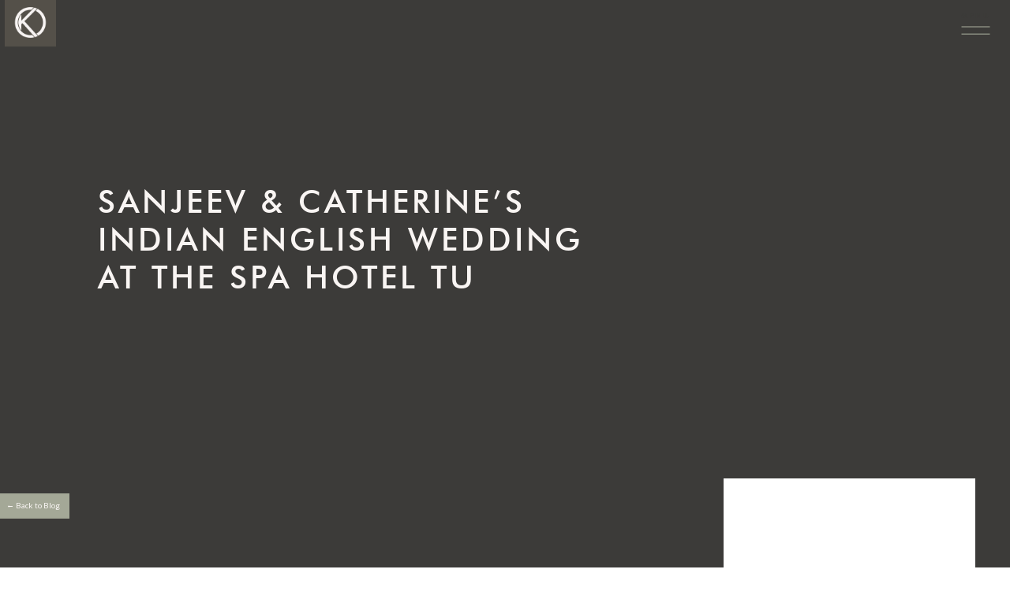

--- FILE ---
content_type: text/html; charset=UTF-8
request_url: https://www.ollyknightphotography.co.uk/sanjeev-catherines-wedding-spa-hotel/sanjeev-catherines-indian-english-wedding-at-the-spa-hotel-tu-58/
body_size: 19028
content:
<!DOCTYPE html>
<html lang="en-US" class="d">
<head>
<link rel="stylesheet" type="text/css" href="//lib.showit.co/engine/2.6.4/showit.css" />
<script type="text/javascript">
/* <![CDATA[ */
window.JetpackScriptData = {"site":{"icon":"","title":"Olly Knight","host":"unknown","is_wpcom_platform":false}};
/* ]]> */
</script>
<meta name='robots' content='index, follow, max-image-preview:large, max-snippet:-1, max-video-preview:-1' />

	<!-- This site is optimized with the Yoast SEO plugin v25.4 - https://yoast.com/wordpress/plugins/seo/ -->
	<title>Sanjeev &amp; Catherine&#039;s Indian English Wedding at The Spa Hotel Tu - Olly Knight</title>
	<link rel="canonical" href="https://www.ollyknightphotography.co.uk/sanjeev-catherines-wedding-spa-hotel/sanjeev-catherines-indian-english-wedding-at-the-spa-hotel-tu-58/" />
	<script type="application/ld+json" class="yoast-schema-graph">{"@context":"https://schema.org","@graph":[{"@type":"WebPage","@id":"https://www.ollyknightphotography.co.uk/sanjeev-catherines-wedding-spa-hotel/sanjeev-catherines-indian-english-wedding-at-the-spa-hotel-tu-58/","url":"https://www.ollyknightphotography.co.uk/sanjeev-catherines-wedding-spa-hotel/sanjeev-catherines-indian-english-wedding-at-the-spa-hotel-tu-58/","name":"Sanjeev &amp; Catherine's Indian English Wedding at The Spa Hotel Tu - Olly Knight","isPartOf":{"@id":"https://www.ollyknightphotography.co.uk/#website"},"primaryImageOfPage":{"@id":"https://www.ollyknightphotography.co.uk/sanjeev-catherines-wedding-spa-hotel/sanjeev-catherines-indian-english-wedding-at-the-spa-hotel-tu-58/#primaryimage"},"image":{"@id":"https://www.ollyknightphotography.co.uk/sanjeev-catherines-wedding-spa-hotel/sanjeev-catherines-indian-english-wedding-at-the-spa-hotel-tu-58/#primaryimage"},"thumbnailUrl":"https://www.ollyknightphotography.co.uk/wp-content/uploads/2017/11/Sanjeev-Catherines-Indian-English-Wedding-at-The-Spa-Hotel-Tunbridge-Wells-58.jpg","datePublished":"2017-11-14T16:54:40+00:00","breadcrumb":{"@id":"https://www.ollyknightphotography.co.uk/sanjeev-catherines-wedding-spa-hotel/sanjeev-catherines-indian-english-wedding-at-the-spa-hotel-tu-58/#breadcrumb"},"inLanguage":"en-US","potentialAction":[{"@type":"ReadAction","target":["https://www.ollyknightphotography.co.uk/sanjeev-catherines-wedding-spa-hotel/sanjeev-catherines-indian-english-wedding-at-the-spa-hotel-tu-58/"]}]},{"@type":"ImageObject","inLanguage":"en-US","@id":"https://www.ollyknightphotography.co.uk/sanjeev-catherines-wedding-spa-hotel/sanjeev-catherines-indian-english-wedding-at-the-spa-hotel-tu-58/#primaryimage","url":"https://www.ollyknightphotography.co.uk/wp-content/uploads/2017/11/Sanjeev-Catherines-Indian-English-Wedding-at-The-Spa-Hotel-Tunbridge-Wells-58.jpg","contentUrl":"https://www.ollyknightphotography.co.uk/wp-content/uploads/2017/11/Sanjeev-Catherines-Indian-English-Wedding-at-The-Spa-Hotel-Tunbridge-Wells-58.jpg","width":2048,"height":1365},{"@type":"BreadcrumbList","@id":"https://www.ollyknightphotography.co.uk/sanjeev-catherines-wedding-spa-hotel/sanjeev-catherines-indian-english-wedding-at-the-spa-hotel-tu-58/#breadcrumb","itemListElement":[{"@type":"ListItem","position":1,"name":"Home","item":"https://www.ollyknightphotography.co.uk/"},{"@type":"ListItem","position":2,"name":"Sanjeev &#038; Catherine&#8217;s Wedding at The Spa Hotel","item":"https://www.ollyknightphotography.co.uk/sanjeev-catherines-wedding-spa-hotel/"},{"@type":"ListItem","position":3,"name":"Sanjeev &amp; Catherine&#8217;s Indian English Wedding at The Spa Hotel Tu"}]},{"@type":"WebSite","@id":"https://www.ollyknightphotography.co.uk/#website","url":"https://www.ollyknightphotography.co.uk/","name":"Olly Knight","description":"Photography","potentialAction":[{"@type":"SearchAction","target":{"@type":"EntryPoint","urlTemplate":"https://www.ollyknightphotography.co.uk/?s={search_term_string}"},"query-input":{"@type":"PropertyValueSpecification","valueRequired":true,"valueName":"search_term_string"}}],"inLanguage":"en-US"}]}</script>
	<!-- / Yoast SEO plugin. -->


<link rel='dns-prefetch' href='//stats.wp.com' />
<link rel="alternate" type="application/rss+xml" title="Olly Knight &raquo; Feed" href="https://www.ollyknightphotography.co.uk/feed/" />
<link rel="alternate" type="application/rss+xml" title="Olly Knight &raquo; Comments Feed" href="https://www.ollyknightphotography.co.uk/comments/feed/" />
<script type="text/javascript">
/* <![CDATA[ */
window._wpemojiSettings = {"baseUrl":"https:\/\/s.w.org\/images\/core\/emoji\/16.0.1\/72x72\/","ext":".png","svgUrl":"https:\/\/s.w.org\/images\/core\/emoji\/16.0.1\/svg\/","svgExt":".svg","source":{"concatemoji":"https:\/\/www.ollyknightphotography.co.uk\/wp-includes\/js\/wp-emoji-release.min.js?ver=6.8.3"}};
/*! This file is auto-generated */
!function(s,n){var o,i,e;function c(e){try{var t={supportTests:e,timestamp:(new Date).valueOf()};sessionStorage.setItem(o,JSON.stringify(t))}catch(e){}}function p(e,t,n){e.clearRect(0,0,e.canvas.width,e.canvas.height),e.fillText(t,0,0);var t=new Uint32Array(e.getImageData(0,0,e.canvas.width,e.canvas.height).data),a=(e.clearRect(0,0,e.canvas.width,e.canvas.height),e.fillText(n,0,0),new Uint32Array(e.getImageData(0,0,e.canvas.width,e.canvas.height).data));return t.every(function(e,t){return e===a[t]})}function u(e,t){e.clearRect(0,0,e.canvas.width,e.canvas.height),e.fillText(t,0,0);for(var n=e.getImageData(16,16,1,1),a=0;a<n.data.length;a++)if(0!==n.data[a])return!1;return!0}function f(e,t,n,a){switch(t){case"flag":return n(e,"\ud83c\udff3\ufe0f\u200d\u26a7\ufe0f","\ud83c\udff3\ufe0f\u200b\u26a7\ufe0f")?!1:!n(e,"\ud83c\udde8\ud83c\uddf6","\ud83c\udde8\u200b\ud83c\uddf6")&&!n(e,"\ud83c\udff4\udb40\udc67\udb40\udc62\udb40\udc65\udb40\udc6e\udb40\udc67\udb40\udc7f","\ud83c\udff4\u200b\udb40\udc67\u200b\udb40\udc62\u200b\udb40\udc65\u200b\udb40\udc6e\u200b\udb40\udc67\u200b\udb40\udc7f");case"emoji":return!a(e,"\ud83e\udedf")}return!1}function g(e,t,n,a){var r="undefined"!=typeof WorkerGlobalScope&&self instanceof WorkerGlobalScope?new OffscreenCanvas(300,150):s.createElement("canvas"),o=r.getContext("2d",{willReadFrequently:!0}),i=(o.textBaseline="top",o.font="600 32px Arial",{});return e.forEach(function(e){i[e]=t(o,e,n,a)}),i}function t(e){var t=s.createElement("script");t.src=e,t.defer=!0,s.head.appendChild(t)}"undefined"!=typeof Promise&&(o="wpEmojiSettingsSupports",i=["flag","emoji"],n.supports={everything:!0,everythingExceptFlag:!0},e=new Promise(function(e){s.addEventListener("DOMContentLoaded",e,{once:!0})}),new Promise(function(t){var n=function(){try{var e=JSON.parse(sessionStorage.getItem(o));if("object"==typeof e&&"number"==typeof e.timestamp&&(new Date).valueOf()<e.timestamp+604800&&"object"==typeof e.supportTests)return e.supportTests}catch(e){}return null}();if(!n){if("undefined"!=typeof Worker&&"undefined"!=typeof OffscreenCanvas&&"undefined"!=typeof URL&&URL.createObjectURL&&"undefined"!=typeof Blob)try{var e="postMessage("+g.toString()+"("+[JSON.stringify(i),f.toString(),p.toString(),u.toString()].join(",")+"));",a=new Blob([e],{type:"text/javascript"}),r=new Worker(URL.createObjectURL(a),{name:"wpTestEmojiSupports"});return void(r.onmessage=function(e){c(n=e.data),r.terminate(),t(n)})}catch(e){}c(n=g(i,f,p,u))}t(n)}).then(function(e){for(var t in e)n.supports[t]=e[t],n.supports.everything=n.supports.everything&&n.supports[t],"flag"!==t&&(n.supports.everythingExceptFlag=n.supports.everythingExceptFlag&&n.supports[t]);n.supports.everythingExceptFlag=n.supports.everythingExceptFlag&&!n.supports.flag,n.DOMReady=!1,n.readyCallback=function(){n.DOMReady=!0}}).then(function(){return e}).then(function(){var e;n.supports.everything||(n.readyCallback(),(e=n.source||{}).concatemoji?t(e.concatemoji):e.wpemoji&&e.twemoji&&(t(e.twemoji),t(e.wpemoji)))}))}((window,document),window._wpemojiSettings);
/* ]]> */
</script>
<style id='wp-emoji-styles-inline-css' type='text/css'>

	img.wp-smiley, img.emoji {
		display: inline !important;
		border: none !important;
		box-shadow: none !important;
		height: 1em !important;
		width: 1em !important;
		margin: 0 0.07em !important;
		vertical-align: -0.1em !important;
		background: none !important;
		padding: 0 !important;
	}
</style>
<link rel='stylesheet' id='wp-block-library-css' href='https://www.ollyknightphotography.co.uk/wp-includes/css/dist/block-library/style.min.css?ver=6.8.3' type='text/css' media='all' />
<style id='classic-theme-styles-inline-css' type='text/css'>
/*! This file is auto-generated */
.wp-block-button__link{color:#fff;background-color:#32373c;border-radius:9999px;box-shadow:none;text-decoration:none;padding:calc(.667em + 2px) calc(1.333em + 2px);font-size:1.125em}.wp-block-file__button{background:#32373c;color:#fff;text-decoration:none}
</style>
<link rel='stylesheet' id='mediaelement-css' href='https://www.ollyknightphotography.co.uk/wp-includes/js/mediaelement/mediaelementplayer-legacy.min.css?ver=4.2.17' type='text/css' media='all' />
<link rel='stylesheet' id='wp-mediaelement-css' href='https://www.ollyknightphotography.co.uk/wp-includes/js/mediaelement/wp-mediaelement.min.css?ver=6.8.3' type='text/css' media='all' />
<style id='jetpack-sharing-buttons-style-inline-css' type='text/css'>
.jetpack-sharing-buttons__services-list{display:flex;flex-direction:row;flex-wrap:wrap;gap:0;list-style-type:none;margin:5px;padding:0}.jetpack-sharing-buttons__services-list.has-small-icon-size{font-size:12px}.jetpack-sharing-buttons__services-list.has-normal-icon-size{font-size:16px}.jetpack-sharing-buttons__services-list.has-large-icon-size{font-size:24px}.jetpack-sharing-buttons__services-list.has-huge-icon-size{font-size:36px}@media print{.jetpack-sharing-buttons__services-list{display:none!important}}.editor-styles-wrapper .wp-block-jetpack-sharing-buttons{gap:0;padding-inline-start:0}ul.jetpack-sharing-buttons__services-list.has-background{padding:1.25em 2.375em}
</style>
<style id='global-styles-inline-css' type='text/css'>
:root{--wp--preset--aspect-ratio--square: 1;--wp--preset--aspect-ratio--4-3: 4/3;--wp--preset--aspect-ratio--3-4: 3/4;--wp--preset--aspect-ratio--3-2: 3/2;--wp--preset--aspect-ratio--2-3: 2/3;--wp--preset--aspect-ratio--16-9: 16/9;--wp--preset--aspect-ratio--9-16: 9/16;--wp--preset--color--black: #000000;--wp--preset--color--cyan-bluish-gray: #abb8c3;--wp--preset--color--white: #ffffff;--wp--preset--color--pale-pink: #f78da7;--wp--preset--color--vivid-red: #cf2e2e;--wp--preset--color--luminous-vivid-orange: #ff6900;--wp--preset--color--luminous-vivid-amber: #fcb900;--wp--preset--color--light-green-cyan: #7bdcb5;--wp--preset--color--vivid-green-cyan: #00d084;--wp--preset--color--pale-cyan-blue: #8ed1fc;--wp--preset--color--vivid-cyan-blue: #0693e3;--wp--preset--color--vivid-purple: #9b51e0;--wp--preset--gradient--vivid-cyan-blue-to-vivid-purple: linear-gradient(135deg,rgba(6,147,227,1) 0%,rgb(155,81,224) 100%);--wp--preset--gradient--light-green-cyan-to-vivid-green-cyan: linear-gradient(135deg,rgb(122,220,180) 0%,rgb(0,208,130) 100%);--wp--preset--gradient--luminous-vivid-amber-to-luminous-vivid-orange: linear-gradient(135deg,rgba(252,185,0,1) 0%,rgba(255,105,0,1) 100%);--wp--preset--gradient--luminous-vivid-orange-to-vivid-red: linear-gradient(135deg,rgba(255,105,0,1) 0%,rgb(207,46,46) 100%);--wp--preset--gradient--very-light-gray-to-cyan-bluish-gray: linear-gradient(135deg,rgb(238,238,238) 0%,rgb(169,184,195) 100%);--wp--preset--gradient--cool-to-warm-spectrum: linear-gradient(135deg,rgb(74,234,220) 0%,rgb(151,120,209) 20%,rgb(207,42,186) 40%,rgb(238,44,130) 60%,rgb(251,105,98) 80%,rgb(254,248,76) 100%);--wp--preset--gradient--blush-light-purple: linear-gradient(135deg,rgb(255,206,236) 0%,rgb(152,150,240) 100%);--wp--preset--gradient--blush-bordeaux: linear-gradient(135deg,rgb(254,205,165) 0%,rgb(254,45,45) 50%,rgb(107,0,62) 100%);--wp--preset--gradient--luminous-dusk: linear-gradient(135deg,rgb(255,203,112) 0%,rgb(199,81,192) 50%,rgb(65,88,208) 100%);--wp--preset--gradient--pale-ocean: linear-gradient(135deg,rgb(255,245,203) 0%,rgb(182,227,212) 50%,rgb(51,167,181) 100%);--wp--preset--gradient--electric-grass: linear-gradient(135deg,rgb(202,248,128) 0%,rgb(113,206,126) 100%);--wp--preset--gradient--midnight: linear-gradient(135deg,rgb(2,3,129) 0%,rgb(40,116,252) 100%);--wp--preset--font-size--small: 13px;--wp--preset--font-size--medium: 20px;--wp--preset--font-size--large: 36px;--wp--preset--font-size--x-large: 42px;--wp--preset--spacing--20: 0.44rem;--wp--preset--spacing--30: 0.67rem;--wp--preset--spacing--40: 1rem;--wp--preset--spacing--50: 1.5rem;--wp--preset--spacing--60: 2.25rem;--wp--preset--spacing--70: 3.38rem;--wp--preset--spacing--80: 5.06rem;--wp--preset--shadow--natural: 6px 6px 9px rgba(0, 0, 0, 0.2);--wp--preset--shadow--deep: 12px 12px 50px rgba(0, 0, 0, 0.4);--wp--preset--shadow--sharp: 6px 6px 0px rgba(0, 0, 0, 0.2);--wp--preset--shadow--outlined: 6px 6px 0px -3px rgba(255, 255, 255, 1), 6px 6px rgba(0, 0, 0, 1);--wp--preset--shadow--crisp: 6px 6px 0px rgba(0, 0, 0, 1);}:where(.is-layout-flex){gap: 0.5em;}:where(.is-layout-grid){gap: 0.5em;}body .is-layout-flex{display: flex;}.is-layout-flex{flex-wrap: wrap;align-items: center;}.is-layout-flex > :is(*, div){margin: 0;}body .is-layout-grid{display: grid;}.is-layout-grid > :is(*, div){margin: 0;}:where(.wp-block-columns.is-layout-flex){gap: 2em;}:where(.wp-block-columns.is-layout-grid){gap: 2em;}:where(.wp-block-post-template.is-layout-flex){gap: 1.25em;}:where(.wp-block-post-template.is-layout-grid){gap: 1.25em;}.has-black-color{color: var(--wp--preset--color--black) !important;}.has-cyan-bluish-gray-color{color: var(--wp--preset--color--cyan-bluish-gray) !important;}.has-white-color{color: var(--wp--preset--color--white) !important;}.has-pale-pink-color{color: var(--wp--preset--color--pale-pink) !important;}.has-vivid-red-color{color: var(--wp--preset--color--vivid-red) !important;}.has-luminous-vivid-orange-color{color: var(--wp--preset--color--luminous-vivid-orange) !important;}.has-luminous-vivid-amber-color{color: var(--wp--preset--color--luminous-vivid-amber) !important;}.has-light-green-cyan-color{color: var(--wp--preset--color--light-green-cyan) !important;}.has-vivid-green-cyan-color{color: var(--wp--preset--color--vivid-green-cyan) !important;}.has-pale-cyan-blue-color{color: var(--wp--preset--color--pale-cyan-blue) !important;}.has-vivid-cyan-blue-color{color: var(--wp--preset--color--vivid-cyan-blue) !important;}.has-vivid-purple-color{color: var(--wp--preset--color--vivid-purple) !important;}.has-black-background-color{background-color: var(--wp--preset--color--black) !important;}.has-cyan-bluish-gray-background-color{background-color: var(--wp--preset--color--cyan-bluish-gray) !important;}.has-white-background-color{background-color: var(--wp--preset--color--white) !important;}.has-pale-pink-background-color{background-color: var(--wp--preset--color--pale-pink) !important;}.has-vivid-red-background-color{background-color: var(--wp--preset--color--vivid-red) !important;}.has-luminous-vivid-orange-background-color{background-color: var(--wp--preset--color--luminous-vivid-orange) !important;}.has-luminous-vivid-amber-background-color{background-color: var(--wp--preset--color--luminous-vivid-amber) !important;}.has-light-green-cyan-background-color{background-color: var(--wp--preset--color--light-green-cyan) !important;}.has-vivid-green-cyan-background-color{background-color: var(--wp--preset--color--vivid-green-cyan) !important;}.has-pale-cyan-blue-background-color{background-color: var(--wp--preset--color--pale-cyan-blue) !important;}.has-vivid-cyan-blue-background-color{background-color: var(--wp--preset--color--vivid-cyan-blue) !important;}.has-vivid-purple-background-color{background-color: var(--wp--preset--color--vivid-purple) !important;}.has-black-border-color{border-color: var(--wp--preset--color--black) !important;}.has-cyan-bluish-gray-border-color{border-color: var(--wp--preset--color--cyan-bluish-gray) !important;}.has-white-border-color{border-color: var(--wp--preset--color--white) !important;}.has-pale-pink-border-color{border-color: var(--wp--preset--color--pale-pink) !important;}.has-vivid-red-border-color{border-color: var(--wp--preset--color--vivid-red) !important;}.has-luminous-vivid-orange-border-color{border-color: var(--wp--preset--color--luminous-vivid-orange) !important;}.has-luminous-vivid-amber-border-color{border-color: var(--wp--preset--color--luminous-vivid-amber) !important;}.has-light-green-cyan-border-color{border-color: var(--wp--preset--color--light-green-cyan) !important;}.has-vivid-green-cyan-border-color{border-color: var(--wp--preset--color--vivid-green-cyan) !important;}.has-pale-cyan-blue-border-color{border-color: var(--wp--preset--color--pale-cyan-blue) !important;}.has-vivid-cyan-blue-border-color{border-color: var(--wp--preset--color--vivid-cyan-blue) !important;}.has-vivid-purple-border-color{border-color: var(--wp--preset--color--vivid-purple) !important;}.has-vivid-cyan-blue-to-vivid-purple-gradient-background{background: var(--wp--preset--gradient--vivid-cyan-blue-to-vivid-purple) !important;}.has-light-green-cyan-to-vivid-green-cyan-gradient-background{background: var(--wp--preset--gradient--light-green-cyan-to-vivid-green-cyan) !important;}.has-luminous-vivid-amber-to-luminous-vivid-orange-gradient-background{background: var(--wp--preset--gradient--luminous-vivid-amber-to-luminous-vivid-orange) !important;}.has-luminous-vivid-orange-to-vivid-red-gradient-background{background: var(--wp--preset--gradient--luminous-vivid-orange-to-vivid-red) !important;}.has-very-light-gray-to-cyan-bluish-gray-gradient-background{background: var(--wp--preset--gradient--very-light-gray-to-cyan-bluish-gray) !important;}.has-cool-to-warm-spectrum-gradient-background{background: var(--wp--preset--gradient--cool-to-warm-spectrum) !important;}.has-blush-light-purple-gradient-background{background: var(--wp--preset--gradient--blush-light-purple) !important;}.has-blush-bordeaux-gradient-background{background: var(--wp--preset--gradient--blush-bordeaux) !important;}.has-luminous-dusk-gradient-background{background: var(--wp--preset--gradient--luminous-dusk) !important;}.has-pale-ocean-gradient-background{background: var(--wp--preset--gradient--pale-ocean) !important;}.has-electric-grass-gradient-background{background: var(--wp--preset--gradient--electric-grass) !important;}.has-midnight-gradient-background{background: var(--wp--preset--gradient--midnight) !important;}.has-small-font-size{font-size: var(--wp--preset--font-size--small) !important;}.has-medium-font-size{font-size: var(--wp--preset--font-size--medium) !important;}.has-large-font-size{font-size: var(--wp--preset--font-size--large) !important;}.has-x-large-font-size{font-size: var(--wp--preset--font-size--x-large) !important;}
:where(.wp-block-post-template.is-layout-flex){gap: 1.25em;}:where(.wp-block-post-template.is-layout-grid){gap: 1.25em;}
:where(.wp-block-columns.is-layout-flex){gap: 2em;}:where(.wp-block-columns.is-layout-grid){gap: 2em;}
:root :where(.wp-block-pullquote){font-size: 1.5em;line-height: 1.6;}
</style>
<link rel='stylesheet' id='contact-form-7-css' href='https://www.ollyknightphotography.co.uk/wp-content/plugins/contact-form-7/includes/css/styles.css?ver=6.1' type='text/css' media='all' />
<style id='akismet-widget-style-inline-css' type='text/css'>

			.a-stats {
				--akismet-color-mid-green: #357b49;
				--akismet-color-white: #fff;
				--akismet-color-light-grey: #f6f7f7;

				max-width: 350px;
				width: auto;
			}

			.a-stats * {
				all: unset;
				box-sizing: border-box;
			}

			.a-stats strong {
				font-weight: 600;
			}

			.a-stats a.a-stats__link,
			.a-stats a.a-stats__link:visited,
			.a-stats a.a-stats__link:active {
				background: var(--akismet-color-mid-green);
				border: none;
				box-shadow: none;
				border-radius: 8px;
				color: var(--akismet-color-white);
				cursor: pointer;
				display: block;
				font-family: -apple-system, BlinkMacSystemFont, 'Segoe UI', 'Roboto', 'Oxygen-Sans', 'Ubuntu', 'Cantarell', 'Helvetica Neue', sans-serif;
				font-weight: 500;
				padding: 12px;
				text-align: center;
				text-decoration: none;
				transition: all 0.2s ease;
			}

			/* Extra specificity to deal with TwentyTwentyOne focus style */
			.widget .a-stats a.a-stats__link:focus {
				background: var(--akismet-color-mid-green);
				color: var(--akismet-color-white);
				text-decoration: none;
			}

			.a-stats a.a-stats__link:hover {
				filter: brightness(110%);
				box-shadow: 0 4px 12px rgba(0, 0, 0, 0.06), 0 0 2px rgba(0, 0, 0, 0.16);
			}

			.a-stats .count {
				color: var(--akismet-color-white);
				display: block;
				font-size: 1.5em;
				line-height: 1.4;
				padding: 0 13px;
				white-space: nowrap;
			}
		
</style>
<link rel='stylesheet' id='pub-style-css' href='https://www.ollyknightphotography.co.uk/wp-content/themes/showit/pubs/utf3f9bmrkyjwt5w5lwhpq/20260126210159Seywwje/assets/pub.css?ver=1769461331' type='text/css' media='all' />
<script type="text/javascript" src="https://www.ollyknightphotography.co.uk/wp-includes/js/jquery/jquery.min.js?ver=3.7.1" id="jquery-core-js"></script>
<script type="text/javascript" id="jquery-core-js-after">
/* <![CDATA[ */
$ = jQuery;
/* ]]> */
</script>
<script type="text/javascript" src="https://www.ollyknightphotography.co.uk/wp-content/themes/showit/pubs/utf3f9bmrkyjwt5w5lwhpq/20260126210159Seywwje/assets/pub.js?ver=1769461331" id="pub-script-js"></script>
<link rel="https://api.w.org/" href="https://www.ollyknightphotography.co.uk/wp-json/" /><link rel="alternate" title="JSON" type="application/json" href="https://www.ollyknightphotography.co.uk/wp-json/wp/v2/media/22221" /><link rel="EditURI" type="application/rsd+xml" title="RSD" href="https://www.ollyknightphotography.co.uk/xmlrpc.php?rsd" />
<link rel='shortlink' href='https://www.ollyknightphotography.co.uk/?p=22221' />
<link rel="alternate" title="oEmbed (JSON)" type="application/json+oembed" href="https://www.ollyknightphotography.co.uk/wp-json/oembed/1.0/embed?url=https%3A%2F%2Fwww.ollyknightphotography.co.uk%2Fsanjeev-catherines-wedding-spa-hotel%2Fsanjeev-catherines-indian-english-wedding-at-the-spa-hotel-tu-58%2F" />
<link rel="alternate" title="oEmbed (XML)" type="text/xml+oembed" href="https://www.ollyknightphotography.co.uk/wp-json/oembed/1.0/embed?url=https%3A%2F%2Fwww.ollyknightphotography.co.uk%2Fsanjeev-catherines-wedding-spa-hotel%2Fsanjeev-catherines-indian-english-wedding-at-the-spa-hotel-tu-58%2F&#038;format=xml" />
	<style>img#wpstats{display:none}</style>
		
<meta charset="UTF-8" />
<meta name="viewport" content="width=device-width, initial-scale=1" />
<link rel="icon" type="image/png" href="//static.showit.co/200/Dgfrd96nT8OQfqoqZq8obA/195419/okp_-_submark_transparent_background_-05.png" />
<link rel="preconnect" href="https://static.showit.co" />

<link rel="preconnect" href="https://fonts.googleapis.com">
<link rel="preconnect" href="https://fonts.gstatic.com" crossorigin>
<link href="https://fonts.googleapis.com/css?family=Lato:300|Lato:regular" rel="stylesheet" type="text/css"/>
<style>
@font-face{font-family:FUTURA PT DEMI;src:url('//static.showit.co/file/DR9SO3KmS-yjQUUNPPA4vA/shared/futura_pt_demi.woff');}
@font-face{font-family:FUTURA PT MEDIUM;src:url('//static.showit.co/file/gn2M02EzS5WZ2JbbgqsFtA/shared/futura_medium_bt-webfont.woff');}
@font-face{font-family:FUTURA PT LIGHT;src:url('//static.showit.co/file/I20P-CnTQuGirx5Mng1ESg/shared/futura_light_bt-webfont.woff');}
</style>
<script id="init_data" type="application/json">
{"mobile":{"w":320,"bgMediaType":"none","bgFillType":"color","bgColor":"#ffffff"},"desktop":{"w":1200,"bgColor":"#ffffff","bgMediaType":"none","bgFillType":"color"},"sid":"utf3f9bmrkyjwt5w5lwhpq","break":768,"assetURL":"//static.showit.co","contactFormId":"195419/330776","cfAction":"aHR0cHM6Ly9jbGllbnRzZXJ2aWNlLnNob3dpdC5jby9jb250YWN0Zm9ybQ==","sgAction":"aHR0cHM6Ly9jbGllbnRzZXJ2aWNlLnNob3dpdC5jby9zb2NpYWxncmlk","blockData":[{"slug":"main-menu","visible":"a","states":[{"d":{"bgFillType":"color","bgColor":"#000000:0","bgMediaType":"none"},"m":{"bgFillType":"color","bgColor":"#000000:0","bgMediaType":"none"},"slug":"main-menu-closed"},{"d":{"bgFillType":"color","bgColor":"#000000:0","bgMediaType":"none"},"m":{"bgFillType":"color","bgColor":"#000000:0","bgMediaType":"none"},"slug":"main-menu-open"}],"d":{"h":800,"w":1200,"locking":{"side":"t"},"nature":"wH","bgFillType":"color","bgColor":"#000000:0","bgMediaType":"none"},"m":{"h":50,"w":320,"locking":{"side":"t"},"bgFillType":"color","bgColor":"#000000:0","bgMediaType":"none"},"stateTrans":[{},{}]},{"slug":"post-title-and-category","visible":"a","states":[],"d":{"h":700,"w":1200,"nature":"dH","bgFillType":"color","bgColor":"colors-1","bgMediaType":"none"},"m":{"h":277,"w":320,"nature":"dH","bgFillType":"color","bgColor":"colors-1","bgMediaType":"none"}},{"slug":"desktop-sidebar","visible":"d","states":[],"d":{"h":1,"w":1200,"bgFillType":"color","bgColor":"#fcf9f5","bgMediaType":"none"},"m":{"h":740,"w":320,"nature":"dH","bgFillType":"color","bgColor":"#fcf9f5","bgMediaType":"none"}},{"slug":"blog-post","visible":"a","states":[],"d":{"h":1332,"w":1200,"nature":"dH","bgFillType":"color","bgColor":"colors-7","bgMediaType":"none"},"m":{"h":1110,"w":320,"nature":"dH","bgFillType":"color","bgColor":"#fcf9f5","bgMediaType":"none"}},{"slug":"mobile","visible":"m","states":[],"d":{"h":1,"w":1200,"bgFillType":"color","bgColor":"#fcf9f5","bgMediaType":"none"},"m":{"h":740,"w":320,"nature":"dH","bgFillType":"color","bgColor":"#fcf9f5","bgMediaType":"none"}},{"slug":"pagination","visible":"a","states":[],"d":{"h":121,"w":1200,"bgFillType":"color","bgColor":"colors-7","bgMediaType":"none"},"m":{"h":227,"w":320,"bgFillType":"color","bgColor":"colors-7","bgMediaType":"none"}},{"slug":"call-to-action","visible":"a","states":[],"d":{"h":709,"w":1200,"bgFillType":"color","bgColor":"colors-0","bgMediaType":"image","bgImage":{"key":"8sw1LsYDSsuKFuUntlQaWw/shared/guy_and_rachel_s_wedding_at_the_cherry_barn-77.jpg","aspect_ratio":1.50037,"title":"Guy & Rachel's Wedding at The Cherry Barn-77","type":"asset"},"bgOpacity":60,"bgPos":"cm","bgScale":"cover","bgScroll":"f"},"m":{"h":375,"w":320,"bgFillType":"color","bgColor":"colors-0","bgMediaType":"none"}},{"slug":"footer","visible":"a","states":[],"d":{"h":619,"w":1200,"bgFillType":"color","bgColor":"colors-6:50","bgMediaType":"none"},"m":{"h":617,"w":320,"bgFillType":"color","bgColor":"colors-6:50","bgMediaType":"none"}},{"slug":"back-to-blog-home-page","visible":"a","states":[],"d":{"h":900,"w":1200,"locking":{"side":"t"},"nature":"wH","bgFillType":"color","bgColor":"#000000:0","bgMediaType":"none"},"m":{"h":630,"w":320,"locking":{"side":"t"},"nature":"wH","bgFillType":"color","bgColor":"#000000:0","bgMediaType":"none"}}],"elementData":[{"type":"icon","visible":"d","id":"main-menu_main-menu-closed_0","blockId":"main-menu","m":{"x":235,"y":386,"w":50,"h":50,"a":0},"d":{"x":1133,"y":15,"w":47,"h":47,"a":0,"lockH":"r","lockV":"t"}},{"type":"text","visible":"d","id":"main-menu_main-menu-closed_1","blockId":"main-menu","m":{"x":95,"y":301,"w":130,"h":31,"a":0},"d":{"x":1132,"y":11,"w":49,"h":17,"a":0,"lockH":"r","lockV":"t"}},{"type":"icon","visible":"m","id":"main-menu_main-menu-closed_2","blockId":"main-menu","m":{"x":270,"y":5,"w":40,"h":40,"a":0},"d":{"x":550,"y":-3,"w":100,"h":100,"a":0}},{"type":"simple","visible":"a","id":"main-menu_main-menu-closed_3","blockId":"main-menu","m":{"x":0,"y":0,"w":53,"h":50,"a":0},"d":{"x":6,"y":-1,"w":65,"h":60,"a":0,"lockH":"l","lockV":"t"}},{"type":"graphic","visible":"a","id":"main-menu_main-menu-closed_4","blockId":"main-menu","m":{"x":0,"y":0,"w":53,"h":50,"a":0},"d":{"x":6,"y":-9,"w":65,"h":75,"a":0,"lockH":"l","lockV":"t"},"c":{"key":"ZaSI8vCtRXqXYr9QieA_QA/shared/okp_-_submark_transparent_background_-08.png","aspect_ratio":1}},{"type":"simple","visible":"a","id":"main-menu_main-menu-open_0","blockId":"main-menu","m":{"x":0,"y":0,"w":320,"h":618,"a":0},"d":{"x":-2,"y":-4,"w":1204,"h":63,"a":0,"o":100,"lockH":"s","lockV":"t"}},{"type":"graphic","visible":"m","id":"main-menu_main-menu-open_1","blockId":"main-menu","m":{"x":0,"y":0,"w":320,"h":618,"a":0,"o":20,"gs":{"s":50}},"d":{"x":180,"y":120,"w":840,"h":560,"a":0},"c":{"key":"gy0nA3ykRRG7Inf7LYx6YA/shared/pete_and_liz_s_wedding-1.jpg","aspect_ratio":1.50037}},{"type":"text","visible":"a","id":"main-menu_main-menu-open_2","blockId":"main-menu","m":{"x":90,"y":318,"w":141,"h":25,"a":0},"d":{"x":775,"y":18,"w":70,"h":21,"a":0,"lockV":"t"}},{"type":"text","visible":"a","id":"main-menu_main-menu-open_3","blockId":"main-menu","m":{"x":97,"y":109,"w":126,"h":25,"a":0},"d":{"x":160,"y":18,"w":53,"h":21,"a":0,"lockV":"t"}},{"type":"text","visible":"a","id":"main-menu_main-menu-open_4","blockId":"main-menu","m":{"x":97,"y":151,"w":126,"h":25,"a":0},"d":{"x":258,"y":18,"w":77,"h":21,"a":0,"lockV":"t"}},{"type":"text","visible":"a","id":"main-menu_main-menu-open_5","blockId":"main-menu","m":{"x":97,"y":193,"w":126,"h":25,"a":0},"d":{"x":379,"y":18,"w":108,"h":21,"a":0,"lockV":"t"}},{"type":"text","visible":"a","id":"main-menu_main-menu-open_6","blockId":"main-menu","m":{"x":98,"y":360,"w":126,"h":25,"a":0},"d":{"x":886,"y":18,"w":56,"h":21,"a":0,"lockV":"t"}},{"type":"graphic","visible":"m","id":"main-menu_main-menu-open_7","blockId":"main-menu","m":{"x":102,"y":483,"w":115,"h":89,"a":0,"o":100},"d":{"x":151,"y":727,"w":167,"h":61,"a":0,"trIn":{"cl":"slideInUp","d":"0.5","dl":0.25}},"c":{"key":"RTCTLoAZSi64a9KUpKx-sg/shared/okp_-_stacked_logo_transparent_background_-20.png","aspect_ratio":1.75015}},{"type":"text","visible":"a","id":"main-menu_main-menu-open_8","blockId":"main-menu","m":{"x":97,"y":234,"w":126,"h":25,"a":0},"d":{"x":516,"y":18,"w":95,"h":21,"a":0,"lockV":"t"}},{"type":"text","visible":"a","id":"main-menu_main-menu-open_9","blockId":"main-menu","m":{"x":97,"y":399,"w":126,"h":25,"a":0},"d":{"x":983,"y":18,"w":67,"h":21,"a":0,"lockV":"t"}},{"type":"icon","visible":"a","id":"main-menu_main-menu-open_10","blockId":"main-menu","m":{"x":270,"y":5,"w":40,"h":40,"a":0},"d":{"x":1147,"y":16,"w":28,"h":26,"a":0,"lockH":"r","lockV":"t"},"pc":[{"type":"show","block":"main-menu"}]},{"type":"simple","visible":"a","id":"main-menu_main-menu-open_11","blockId":"main-menu","m":{"x":0,"y":0,"w":53,"h":50,"a":0},"d":{"x":6,"y":-1,"w":65,"h":60,"a":0,"lockH":"l","lockV":"t"}},{"type":"graphic","visible":"a","id":"main-menu_main-menu-open_12","blockId":"main-menu","m":{"x":0,"y":0,"w":53,"h":50,"a":0},"d":{"x":6,"y":-9,"w":65,"h":75,"a":0,"lockH":"l","lockV":"t"},"c":{"key":"ZaSI8vCtRXqXYr9QieA_QA/shared/okp_-_submark_transparent_background_-08.png","aspect_ratio":1}},{"type":"text","visible":"a","id":"main-menu_main-menu-open_13","blockId":"main-menu","m":{"x":97,"y":276,"w":134,"h":25,"a":0},"d":{"x":655,"y":18,"w":77,"h":21,"a":0,"lockV":"t"}},{"type":"graphic","visible":"a","id":"post-title-and-category_0","blockId":"post-title-and-category","m":{"x":0,"y":0,"w":320,"h":277,"a":0,"gs":{"s":50},"lockV":"s"},"d":{"x":0,"y":-3,"w":1200,"h":705,"a":0,"o":50,"gs":{"s":50,"t":"cover","x":50,"y":50},"lockH":"s","lockV":"s"},"c":{"key":"_7Qy0h2VQ4m93uQAFs5jsw/shared/james_and_gabriella.jpg","aspect_ratio":1.50037}},{"type":"text","visible":"a","id":"post-title-and-category_1","blockId":"post-title-and-category","m":{"x":20,"y":109,"w":280,"h":16,"a":0},"d":{"x":84,"y":176,"w":607,"h":21,"a":0}},{"type":"text","visible":"a","id":"post-title-and-category_2","blockId":"post-title-and-category","m":{"x":20,"y":146,"w":280,"h":82,"a":0},"d":{"x":84,"y":232,"w":639,"h":97,"a":0}},{"type":"graphic","visible":"d","id":"desktop-sidebar_0","blockId":"desktop-sidebar","m":{"x":142,"y":573,"w":191,"h":198,"a":217},"d":{"x":877,"y":698,"w":309,"h":313,"a":0,"o":50},"c":{"key":"tDSAjS59SqKMQUcZ4rrcCA/shared/okp_-_submark_transparent_background_-07.png","aspect_ratio":1}},{"type":"simple","visible":"a","id":"desktop-sidebar_1","blockId":"desktop-sidebar","m":{"x":20,"y":24,"w":280,"h":690,"a":0},"d":{"x":877,"y":-140,"w":319,"h":809,"a":0}},{"type":"graphic","visible":"a","id":"desktop-sidebar_2","blockId":"desktop-sidebar","m":{"x":61,"y":60,"w":199,"h":264,"a":0},"d":{"x":923,"y":-79,"w":227,"h":301,"a":0,"gs":{"s":80}},"c":{"key":"ECt0BMIsQrmupBz5q1RTMQ/195419/new_me-1.jpg","aspect_ratio":1.50037}},{"type":"text","visible":"a","id":"desktop-sidebar_3","blockId":"desktop-sidebar","m":{"x":45,"y":459,"w":230,"h":86,"a":0},"d":{"x":916,"y":356,"w":240,"h":142,"a":0}},{"type":"simple","visible":"a","id":"desktop-sidebar_4","blockId":"desktop-sidebar","m":{"x":41,"y":624,"w":238,"h":36,"a":0},"d":{"x":901,"y":587,"w":272,"h":40,"a":0}},{"type":"text","visible":"a","id":"desktop-sidebar_5","blockId":"desktop-sidebar","m":{"x":49,"y":635,"w":221,"h":14,"a":0},"d":{"x":910,"y":597,"w":254,"h":21,"a":0}},{"type":"icon","visible":"a","id":"desktop-sidebar_6","blockId":"desktop-sidebar","m":{"x":194,"y":574,"w":20,"h":20,"a":0},"d":{"x":1075,"y":523,"w":21,"h":21,"a":0}},{"type":"icon","visible":"a","id":"desktop-sidebar_7","blockId":"desktop-sidebar","m":{"x":165,"y":574,"w":20,"h":20,"a":0},"d":{"x":1043,"y":523,"w":21,"h":21,"a":321}},{"type":"icon","visible":"a","id":"desktop-sidebar_8","blockId":"desktop-sidebar","m":{"x":136,"y":574,"w":20,"h":20,"a":0},"d":{"x":1014,"y":523,"w":21,"h":21,"a":0}},{"type":"icon","visible":"a","id":"desktop-sidebar_9","blockId":"desktop-sidebar","m":{"x":107,"y":574,"w":20,"h":20,"a":0},"d":{"x":984,"y":523,"w":21,"h":21,"a":0}},{"type":"text","visible":"a","id":"desktop-sidebar_10","blockId":"desktop-sidebar","m":{"x":50,"y":387,"w":213,"h":39,"a":0},"d":{"x":930,"y":292,"w":213,"h":38,"a":0}},{"type":"text","visible":"a","id":"desktop-sidebar_11","blockId":"desktop-sidebar","m":{"x":23,"y":352,"w":267,"h":26,"a":0},"d":{"x":903,"y":262,"w":267,"h":30,"a":0}},{"type":"text","visible":"a","id":"blog-post_0","blockId":"blog-post","m":{"x":20,"y":30,"w":280,"h":1056,"a":0},"d":{"x":55,"y":33,"w":796,"h":1236,"a":0}},{"type":"graphic","visible":"d","id":"mobile_0","blockId":"mobile","m":{"x":142,"y":573,"w":191,"h":198,"a":217},"d":{"x":867,"y":808,"w":309,"h":313,"a":0,"o":50},"c":{"key":"tDSAjS59SqKMQUcZ4rrcCA/shared/okp_-_submark_transparent_background_-07.png","aspect_ratio":1}},{"type":"simple","visible":"a","id":"mobile_1","blockId":"mobile","m":{"x":20,"y":24,"w":280,"h":690,"a":0},"d":{"x":808,"y":-140,"w":338,"h":809,"a":0}},{"type":"graphic","visible":"a","id":"mobile_2","blockId":"mobile","m":{"x":61,"y":60,"w":199,"h":264,"a":0},"d":{"x":864,"y":-79,"w":227,"h":301,"a":0,"gs":{"s":80}},"c":{"key":"ECt0BMIsQrmupBz5q1RTMQ/195419/new_me-1.jpg","aspect_ratio":1.50037}},{"type":"text","visible":"a","id":"mobile_3","blockId":"mobile","m":{"x":45,"y":468,"w":230,"h":87,"a":0},"d":{"x":861,"y":356,"w":233,"h":94,"a":0}},{"type":"simple","visible":"a","id":"mobile_4","blockId":"mobile","m":{"x":41,"y":624,"w":238,"h":36,"a":0},"d":{"x":841,"y":547,"w":272,"h":40,"a":0}},{"type":"text","visible":"a","id":"mobile_5","blockId":"mobile","m":{"x":49,"y":635,"w":221,"h":14,"a":0},"d":{"x":850,"y":557,"w":254,"h":21,"a":0}},{"type":"icon","visible":"a","id":"mobile_6","blockId":"mobile","m":{"x":194,"y":574,"w":20,"h":20,"a":0},"d":{"x":1015,"y":483,"w":21,"h":21,"a":0}},{"type":"icon","visible":"a","id":"mobile_7","blockId":"mobile","m":{"x":165,"y":574,"w":20,"h":20,"a":0},"d":{"x":983,"y":483,"w":21,"h":21,"a":321}},{"type":"icon","visible":"a","id":"mobile_8","blockId":"mobile","m":{"x":136,"y":574,"w":20,"h":20,"a":0},"d":{"x":954,"y":483,"w":21,"h":21,"a":0}},{"type":"icon","visible":"a","id":"mobile_9","blockId":"mobile","m":{"x":107,"y":574,"w":20,"h":20,"a":0},"d":{"x":924,"y":483,"w":21,"h":21,"a":0}},{"type":"text","visible":"a","id":"mobile_10","blockId":"mobile","m":{"x":50,"y":387,"w":213,"h":39,"a":0},"d":{"x":871,"y":292,"w":213,"h":38,"a":0}},{"type":"text","visible":"a","id":"mobile_11","blockId":"mobile","m":{"x":23,"y":352,"w":267,"h":26,"a":0},"d":{"x":844,"y":262,"w":267,"h":30,"a":0}},{"type":"text","visible":"a","id":"pagination_0","blockId":"pagination","m":{"x":20,"y":161,"w":280,"h":17,"a":0},"d":{"x":58,"y":49,"w":480,"h":23,"a":0}},{"type":"text","visible":"a","id":"pagination_1","blockId":"pagination","m":{"x":20,"y":49,"w":280,"h":17,"a":0},"d":{"x":655,"y":49,"w":480,"h":23,"a":0}},{"type":"text","visible":"a","id":"pagination_2","blockId":"pagination","m":{"x":109,"y":105,"w":102,"h":17,"a":0},"d":{"x":583,"y":49,"w":34,"h":23,"a":0}},{"type":"graphic","visible":"m","id":"call-to-action_0","blockId":"call-to-action","m":{"x":0,"y":0,"w":320,"h":376,"a":0,"o":50},"d":{"x":1,"y":0,"w":1199,"h":800,"a":0,"o":70,"lockH":"s","lockV":"s"},"c":{"key":"8sw1LsYDSsuKFuUntlQaWw/shared/guy_and_rachel_s_wedding_at_the_cherry_barn-77.jpg","aspect_ratio":1.50037}},{"type":"text","visible":"a","id":"call-to-action_2","blockId":"call-to-action","m":{"x":12,"y":143,"w":296,"h":45,"a":0},"d":{"x":334,"y":314,"w":532,"h":76,"a":0}},{"type":"simple","visible":"a","id":"call-to-action_3","blockId":"call-to-action","m":{"x":34,"y":205,"w":252,"h":44,"a":0},"d":{"x":454,"y":417,"w":292,"h":50,"a":0},"pc":[{"type":"show","block":"video-1"}]},{"type":"text","visible":"a","id":"call-to-action_4","blockId":"call-to-action","m":{"x":53,"y":218,"w":215,"h":25,"a":0,"trIn":{"cl":"fadeIn","d":1.25,"dl":"0"}},"d":{"x":470,"y":429,"w":261,"h":25,"a":0,"trIn":{"cl":"fadeIn","d":1.25,"dl":"0"}},"pc":[{"type":"show","block":"video-1"}]},{"type":"graphic","visible":"a","id":"footer_0","blockId":"footer","m":{"x":104,"y":21,"w":112,"h":120,"a":0},"d":{"x":490,"y":61,"w":220,"h":220,"a":0},"c":{"key":"Z7SLVjBhQ8C6H_lKDds6kw/shared/okp_-_submark_transparent_background_-04.png","aspect_ratio":1}},{"type":"text","visible":"a","id":"footer_1","blockId":"footer","m":{"x":31,"y":141,"w":260,"h":102,"a":0},"d":{"x":122,"y":121,"w":293,"h":101,"a":0}},{"type":"line","visible":"a","id":"footer_2","blockId":"footer","m":{"x":0,"y":505,"w":320,"h":1,"a":0},"d":{"x":0,"y":544,"w":1200,"h":1,"a":0,"lockH":"s"}},{"type":"text","visible":"a","id":"footer_3","blockId":"footer","m":{"x":33,"y":516,"w":254,"h":19,"a":0},"d":{"x":122,"y":569,"w":386,"h":21,"a":0}},{"type":"icon","visible":"a","id":"footer_4","blockId":"footer","m":{"x":121,"y":467,"w":16,"h":15,"a":0},"d":{"x":122,"y":240,"w":20,"h":21,"a":0}},{"type":"icon","visible":"a","id":"footer_5","blockId":"footer","m":{"x":153,"y":467,"w":16,"h":15,"a":0},"d":{"x":155,"y":240,"w":20,"h":21,"a":0}},{"type":"icon","visible":"a","id":"footer_6","blockId":"footer","m":{"x":184,"y":467,"w":16,"h":15,"a":0},"d":{"x":188,"y":240,"w":20,"h":21,"a":0}},{"type":"text","visible":"a","id":"footer_7","blockId":"footer","m":{"x":12,"y":360,"w":91,"h":17,"a":0},"d":{"x":784,"y":124,"w":93,"h":19,"a":0}},{"type":"text","visible":"a","id":"footer_8","blockId":"footer","m":{"x":12,"y":389,"w":91,"h":17,"a":0},"d":{"x":784,"y":152,"w":93,"h":19,"a":0}},{"type":"text","visible":"a","id":"footer_9","blockId":"footer","m":{"x":12,"y":418,"w":91,"h":17,"a":0},"d":{"x":784,"y":179,"w":93,"h":19,"a":0}},{"type":"text","visible":"a","id":"footer_10","blockId":"footer","m":{"x":216,"y":360,"w":92,"h":17,"a":0},"d":{"x":1004,"y":124,"w":74,"h":19,"a":0}},{"type":"text","visible":"a","id":"footer_11","blockId":"footer","m":{"x":96,"y":546,"w":63,"h":19,"a":0},"d":{"x":830,"y":569,"w":69,"h":21,"a":0}},{"type":"text","visible":"a","id":"footer_13","blockId":"footer","m":{"x":13,"y":546,"w":73,"h":19,"a":0},"d":{"x":710,"y":569,"w":105,"h":21,"a":0}},{"type":"text","visible":"a","id":"footer_15","blockId":"footer","m":{"x":216,"y":389,"w":92,"h":17,"a":0},"d":{"x":1004,"y":152,"w":74,"h":19,"a":0}},{"type":"text","visible":"a","id":"footer_17","blockId":"footer","m":{"x":216,"y":418,"w":92,"h":17,"a":0},"d":{"x":1004,"y":179,"w":74,"h":19,"a":0}},{"type":"text","visible":"a","id":"footer_18","blockId":"footer","m":{"x":115,"y":389,"w":90,"h":17,"a":0},"d":{"x":899,"y":152,"w":81,"h":19,"a":0}},{"type":"text","visible":"a","id":"footer_19","blockId":"footer","m":{"x":116,"y":360,"w":89,"h":17,"a":0},"d":{"x":906,"y":124,"w":74,"h":19,"a":0}},{"type":"text","visible":"a","id":"footer_20","blockId":"footer","m":{"x":170,"y":546,"w":64,"h":19,"a":0},"d":{"x":1004,"y":569,"w":74,"h":21,"a":0}},{"type":"text","visible":"a","id":"footer_21","blockId":"footer","m":{"x":244,"y":546,"w":64,"h":19,"a":0},"d":{"x":915,"y":569,"w":74,"h":21,"a":0}},{"type":"graphic","visible":"d","id":"footer_22","blockId":"footer","m":{"x":37,"y":257,"w":78,"h":78,"a":0},"d":{"x":113,"y":310,"w":175,"h":172,"a":0},"c":{"key":"O7au1-dyQMuaXEkjo2N8yQ/195419/tidyfroggy10.jpg","aspect_ratio":1.5}},{"type":"graphic","visible":"a","id":"footer_23","blockId":"footer","m":{"x":35,"y":257,"w":78,"h":78,"a":0},"d":{"x":313,"y":310,"w":175,"h":172,"a":0},"c":{"key":"R1BLTWt4RRmvcW27Oz54MA/195419/52.jpg","aspect_ratio":1.50037}},{"type":"graphic","visible":"a","id":"footer_24","blockId":"footer","m":{"x":121,"y":257,"w":78,"h":78,"a":0},"d":{"x":513,"y":310,"w":175,"h":172,"a":0},"c":{"key":"_3S1aTj5QpGkVmVpVbBLRQ/195419/james_and_susie_s_wedding_in_oxfordshire-1.jpg","aspect_ratio":1.50037}},{"type":"graphic","visible":"a","id":"footer_25","blockId":"footer","m":{"x":207,"y":257,"w":78,"h":78,"a":0},"d":{"x":712,"y":310,"w":175,"h":172,"a":0},"c":{"key":"FLynQTdJTDqbXiV4ivePXg/195419/simon_and_heather_s_wedding_at_chateau_de_lerse-39.jpg","aspect_ratio":1.50037}},{"type":"graphic","visible":"d","id":"footer_26","blockId":"footer","m":{"x":37,"y":257,"w":78,"h":78,"a":0},"d":{"x":912,"y":310,"w":175,"h":172,"a":0},"c":{"key":"nFiScKCaQHqAAhiDJiCNcQ/195419/8.jpg","aspect_ratio":1.50037}},{"type":"text","visible":"a","id":"footer_27","blockId":"footer","m":{"x":116,"y":418,"w":87,"h":17,"a":0},"d":{"x":899,"y":179,"w":81,"h":19,"a":0}},{"type":"simple","visible":"a","id":"back-to-blog-home-page_0","blockId":"back-to-blog-home-page","m":{"x":0,"y":555,"w":47,"h":36,"a":0},"d":{"x":0,"y":626,"w":88,"h":32,"a":0,"lockH":"l"}},{"type":"text","visible":"a","id":"back-to-blog-home-page_1","blockId":"back-to-blog-home-page","m":{"x":6,"y":561,"w":34,"h":24,"a":0},"d":{"x":8,"y":632,"w":80,"h":21,"a":0,"lockH":"l"}}]}
</script>
<link
rel="stylesheet"
type="text/css"
href="https://cdnjs.cloudflare.com/ajax/libs/animate.css/3.4.0/animate.min.css"
/>


<script src="//lib.showit.co/engine/2.6.4/showit-lib.min.js"></script>
<script src="//lib.showit.co/engine/2.6.4/showit.min.js"></script>
<script>

function initPage(){

}
</script>

<style id="si-page-css">
html.m {background-color:rgba(255,255,255,1);}
html.d {background-color:rgba(255,255,255,1);}
.d .se:has(.st-primary) {border-radius:10px;box-shadow:none;opacity:1;overflow:hidden;transition-duration:0.5s;}
.d .st-primary {padding:10px 14px 10px 14px;border-width:0px;border-color:rgba(25,25,26,1);background-color:rgba(25,25,26,1);background-image:none;border-radius:inherit;transition-duration:0.5s;}
.d .st-primary span {color:rgba(249,245,243,1);font-family:'FUTURA PT DEMI';font-weight:400;font-style:normal;font-size:16px;text-align:center;text-transform:uppercase;letter-spacing:0.2em;line-height:1.8;transition-duration:0.5s;}
.d .se:has(.st-primary:hover), .d .se:has(.trigger-child-hovers:hover .st-primary) {}
.d .st-primary.se-button:hover, .d .trigger-child-hovers:hover .st-primary.se-button {background-color:rgba(25,25,26,1);background-image:none;transition-property:background-color,background-image;}
.d .st-primary.se-button:hover span, .d .trigger-child-hovers:hover .st-primary.se-button span {}
.m .se:has(.st-primary) {border-radius:10px;box-shadow:none;opacity:1;overflow:hidden;}
.m .st-primary {padding:10px 14px 10px 14px;border-width:0px;border-color:rgba(25,25,26,1);background-color:rgba(25,25,26,1);background-image:none;border-radius:inherit;}
.m .st-primary span {color:rgba(249,245,243,1);font-family:'FUTURA PT DEMI';font-weight:400;font-style:normal;font-size:14px;text-align:center;text-transform:uppercase;letter-spacing:0.2em;line-height:1.8;}
.d .se:has(.st-secondary) {border-radius:10px;box-shadow:none;opacity:1;overflow:hidden;transition-duration:0.5s;}
.d .st-secondary {padding:10px 14px 10px 14px;border-width:2px;border-color:rgba(25,25,26,1);background-color:rgba(0,0,0,0);background-image:none;border-radius:inherit;transition-duration:0.5s;}
.d .st-secondary span {color:rgba(25,25,26,1);font-family:'FUTURA PT DEMI';font-weight:400;font-style:normal;font-size:16px;text-align:center;text-transform:uppercase;letter-spacing:0.2em;line-height:1.8;transition-duration:0.5s;}
.d .se:has(.st-secondary:hover), .d .se:has(.trigger-child-hovers:hover .st-secondary) {}
.d .st-secondary.se-button:hover, .d .trigger-child-hovers:hover .st-secondary.se-button {border-color:rgba(25,25,26,0.7);background-color:rgba(0,0,0,0);background-image:none;transition-property:border-color,background-color,background-image;}
.d .st-secondary.se-button:hover span, .d .trigger-child-hovers:hover .st-secondary.se-button span {color:rgba(25,25,26,0.7);transition-property:color;}
.m .se:has(.st-secondary) {border-radius:10px;box-shadow:none;opacity:1;overflow:hidden;}
.m .st-secondary {padding:10px 14px 10px 14px;border-width:2px;border-color:rgba(25,25,26,1);background-color:rgba(0,0,0,0);background-image:none;border-radius:inherit;}
.m .st-secondary span {color:rgba(25,25,26,1);font-family:'FUTURA PT DEMI';font-weight:400;font-style:normal;font-size:14px;text-align:center;text-transform:uppercase;letter-spacing:0.2em;line-height:1.8;}
.d .st-d-title,.d .se-wpt h1 {color:rgba(60,59,57,1);text-transform:uppercase;line-height:1.2;letter-spacing:0.1em;font-size:54px;text-align:left;font-family:'FUTURA PT MEDIUM';font-weight:400;font-style:normal;}
.d .se-wpt h1 {margin-bottom:30px;}
.d .st-d-title.se-rc a {color:rgba(60,59,57,1);}
.d .st-d-title.se-rc a:hover {text-decoration:underline;color:rgba(60,59,57,1);opacity:0.8;}
.m .st-m-title,.m .se-wpt h1 {color:rgba(60,59,57,1);text-transform:uppercase;line-height:1.2;letter-spacing:0.1em;font-size:36px;text-align:left;font-family:'FUTURA PT MEDIUM';font-weight:400;font-style:normal;}
.m .se-wpt h1 {margin-bottom:20px;}
.m .st-m-title.se-rc a {color:rgba(60,59,57,1);}
.m .st-m-title.se-rc a:hover {text-decoration:underline;color:rgba(60,59,57,1);opacity:0.8;}
.d .st-d-heading,.d .se-wpt h2 {color:rgba(60,59,57,1);text-transform:uppercase;line-height:1.2;letter-spacing:0.2em;font-size:34px;text-align:center;font-family:'FUTURA PT MEDIUM';font-weight:400;font-style:normal;}
.d .se-wpt h2 {margin-bottom:24px;}
.d .st-d-heading.se-rc a {color:rgba(60,59,57,1);}
.d .st-d-heading.se-rc a:hover {text-decoration:underline;color:rgba(60,59,57,1);opacity:0.8;}
.m .st-m-heading,.m .se-wpt h2 {color:rgba(60,59,57,1);text-transform:uppercase;line-height:1.2;letter-spacing:0.2em;font-size:26px;text-align:center;font-family:'FUTURA PT MEDIUM';font-weight:400;font-style:normal;}
.m .se-wpt h2 {margin-bottom:20px;}
.m .st-m-heading.se-rc a {color:rgba(60,59,57,1);}
.m .st-m-heading.se-rc a:hover {text-decoration:underline;color:rgba(60,59,57,1);opacity:0.8;}
.d .st-d-subheading,.d .se-wpt h3 {color:rgba(60,59,57,1);text-transform:uppercase;line-height:1.8;letter-spacing:0.2em;font-size:16px;text-align:center;font-family:'FUTURA PT DEMI';font-weight:400;font-style:normal;}
.d .se-wpt h3 {margin-bottom:18px;}
.d .st-d-subheading.se-rc a {color:rgba(60,59,57,1);}
.d .st-d-subheading.se-rc a:hover {text-decoration:underline;color:rgba(60,59,57,1);opacity:0.8;}
.m .st-m-subheading,.m .se-wpt h3 {color:rgba(60,59,57,1);text-transform:uppercase;line-height:1.8;letter-spacing:0.2em;font-size:14px;text-align:center;font-family:'FUTURA PT DEMI';font-weight:400;font-style:normal;}
.m .se-wpt h3 {margin-bottom:18px;}
.m .st-m-subheading.se-rc a {color:rgba(60,59,57,1);}
.m .st-m-subheading.se-rc a:hover {text-decoration:underline;color:rgba(60,59,57,1);opacity:0.8;}
.d .st-d-paragraph {color:rgba(60,59,57,1);line-height:1.8;letter-spacing:0em;font-size:16px;text-align:justify;font-family:'Lato';font-weight:300;font-style:normal;}
.d .se-wpt p {margin-bottom:16px;}
.d .st-d-paragraph.se-rc a {color:rgba(60,59,57,1);}
.d .st-d-paragraph.se-rc a:hover {text-decoration:underline;color:rgba(60,59,57,1);opacity:0.8;}
.m .st-m-paragraph {color:rgba(60,59,57,1);line-height:1.8;letter-spacing:0em;font-size:14px;text-align:justify;font-family:'Lato';font-weight:300;font-style:normal;}
.m .se-wpt p {margin-bottom:16px;}
.m .st-m-paragraph.se-rc a {color:rgba(60,59,57,1);}
.m .st-m-paragraph.se-rc a:hover {text-decoration:underline;color:rgba(60,59,57,1);opacity:0.8;}
.sib-main-menu {z-index:20;}
.m .sib-main-menu {height:50px;}
.d .sib-main-menu {height:800px;}
.m .sib-main-menu .ss-bg {background-color:rgba(0,0,0,0);}
.d .sib-main-menu .ss-bg {background-color:rgba(0,0,0,0);}
.d .sib-main-menu.sb-nd-wH .sc {height:800px;}
.m .sib-main-menu .sis-main-menu_main-menu-closed {background-color:rgba(0,0,0,0);}
.d .sib-main-menu .sis-main-menu_main-menu-closed {background-color:rgba(0,0,0,0);}
.d .sie-main-menu_main-menu-closed_0:hover {opacity:1;transition-duration:0.5s;transition-property:opacity;}
.m .sie-main-menu_main-menu-closed_0:hover {opacity:1;transition-duration:0.5s;transition-property:opacity;}
.d .sie-main-menu_main-menu-closed_0 {left:1133px;top:15px;width:47px;height:47px;transition-duration:0.5s;transition-property:opacity;}
.m .sie-main-menu_main-menu-closed_0 {left:235px;top:386px;width:50px;height:50px;display:none;transition-duration:0.5s;transition-property:opacity;}
.d .sie-main-menu_main-menu-closed_0 svg {fill:rgba(164,168,151,1);transition-duration:0.5s;transition-property:fill;}
.m .sie-main-menu_main-menu-closed_0 svg {fill:rgba(84,80,73,1);transition-duration:0.5s;transition-property:fill;}
.d .sie-main-menu_main-menu-closed_0 svg:hover {fill:rgba(164,98,38,1);}
.m .sie-main-menu_main-menu-closed_0 svg:hover {fill:rgba(164,98,38,1);}
.d .sie-main-menu_main-menu-closed_1 {left:1132px;top:11px;width:49px;height:17px;}
.m .sie-main-menu_main-menu-closed_1 {left:95px;top:301px;width:130px;height:31px;display:none;}
.d .sie-main-menu_main-menu-closed_1-text {color:rgba(60,59,57,1);font-size:10px;text-align:center;}
.m .sie-main-menu_main-menu-closed_1-text {text-align:center;}
.d .sie-main-menu_main-menu-closed_2 {left:550px;top:-3px;width:100px;height:100px;display:none;}
.m .sie-main-menu_main-menu-closed_2 {left:270px;top:5px;width:40px;height:40px;}
.d .sie-main-menu_main-menu-closed_2 svg {fill:rgba(84,80,73,1);}
.m .sie-main-menu_main-menu-closed_2 svg {fill:rgba(84,80,73,0.6);}
.d .sie-main-menu_main-menu-closed_3 {left:6px;top:-1px;width:65px;height:60px;}
.m .sie-main-menu_main-menu-closed_3 {left:0px;top:0px;width:53px;height:50px;}
.d .sie-main-menu_main-menu-closed_3 .se-simple:hover {}
.m .sie-main-menu_main-menu-closed_3 .se-simple:hover {}
.d .sie-main-menu_main-menu-closed_3 .se-simple {background-color:rgba(84,80,73,1);}
.m .sie-main-menu_main-menu-closed_3 .se-simple {background-color:rgba(164,168,151,1);}
.d .sie-main-menu_main-menu-closed_4:hover {opacity:0.6;transition-duration:0.5s;transition-property:opacity;}
.m .sie-main-menu_main-menu-closed_4:hover {opacity:0.6;transition-duration:0.5s;transition-property:opacity;}
.d .sie-main-menu_main-menu-closed_4 {left:6px;top:-9px;width:65px;height:75px;transition-duration:0.5s;transition-property:opacity;}
.m .sie-main-menu_main-menu-closed_4 {left:0px;top:0px;width:53px;height:50px;transition-duration:0.5s;transition-property:opacity;}
.d .sie-main-menu_main-menu-closed_4 .se-img {background-repeat:no-repeat;background-size:cover;background-position:50% 50%;border-radius:inherit;}
.m .sie-main-menu_main-menu-closed_4 .se-img {background-repeat:no-repeat;background-size:cover;background-position:50% 50%;border-radius:inherit;}
.m .sib-main-menu .sis-main-menu_main-menu-open {background-color:rgba(0,0,0,0);}
.d .sib-main-menu .sis-main-menu_main-menu-open {background-color:rgba(0,0,0,0);}
.d .sie-main-menu_main-menu-open_0 {left:-2px;top:-4px;width:1204px;height:63px;opacity:1;}
.m .sie-main-menu_main-menu-open_0 {left:0px;top:0px;width:320px;height:618px;}
.d .sie-main-menu_main-menu-open_0 .se-simple:hover {}
.m .sie-main-menu_main-menu-open_0 .se-simple:hover {}
.d .sie-main-menu_main-menu-open_0 .se-simple {background-color:rgba(207,197,187,1);}
.m .sie-main-menu_main-menu-open_0 .se-simple {background-color:rgba(25,25,26,1);}
.d .sie-main-menu_main-menu-open_1 {left:180px;top:120px;width:840px;height:560px;display:none;}
.m .sie-main-menu_main-menu-open_1 {left:0px;top:0px;width:320px;height:618px;opacity:0.2;}
.d .sie-main-menu_main-menu-open_1 .se-img {background-repeat:no-repeat;background-size:cover;background-position:50% 50%;border-radius:inherit;}
.m .sie-main-menu_main-menu-open_1 .se-img {background-repeat:no-repeat;background-size:cover;background-position:50% 50%;border-radius:inherit;}
.d .sie-main-menu_main-menu-open_2:hover {opacity:1;transition-duration:0.5s;transition-property:opacity;}
.m .sie-main-menu_main-menu-open_2:hover {opacity:1;transition-duration:0.5s;transition-property:opacity;}
.d .sie-main-menu_main-menu-open_2 {left:775px;top:18px;width:70px;height:21px;transition-duration:0.5s;transition-property:opacity;}
.m .sie-main-menu_main-menu-open_2 {left:90px;top:318px;width:141px;height:25px;transition-duration:0.5s;transition-property:opacity;}
.d .sie-main-menu_main-menu-open_2-text:hover {color:rgba(60,59,57,1);}
.m .sie-main-menu_main-menu-open_2-text:hover {color:rgba(60,59,57,1);}
.d .sie-main-menu_main-menu-open_2-text {color:rgba(255,255,255,1);font-size:12px;text-align:center;transition-duration:0.5s;transition-property:color;}
.m .sie-main-menu_main-menu-open_2-text {color:rgba(249,245,243,1);font-size:14px;text-align:center;transition-duration:0.5s;transition-property:color;}
.d .sie-main-menu_main-menu-open_3:hover {opacity:1;transition-duration:0.5s;transition-property:opacity;}
.m .sie-main-menu_main-menu-open_3:hover {opacity:1;transition-duration:0.5s;transition-property:opacity;}
.d .sie-main-menu_main-menu-open_3 {left:160px;top:18px;width:53px;height:21px;transition-duration:0.5s;transition-property:opacity;}
.m .sie-main-menu_main-menu-open_3 {left:97px;top:109px;width:126px;height:25px;transition-duration:0.5s;transition-property:opacity;}
.d .sie-main-menu_main-menu-open_3-text:hover {color:rgba(60,59,57,1);}
.m .sie-main-menu_main-menu-open_3-text:hover {color:rgba(60,59,57,1);}
.d .sie-main-menu_main-menu-open_3-text {color:rgba(255,255,255,1);font-size:12px;text-align:center;transition-duration:0.5s;transition-property:color;}
.m .sie-main-menu_main-menu-open_3-text {color:rgba(249,245,243,1);font-size:14px;text-align:center;transition-duration:0.5s;transition-property:color;}
.d .sie-main-menu_main-menu-open_4:hover {opacity:1;transition-duration:0.5s;transition-property:opacity;}
.m .sie-main-menu_main-menu-open_4:hover {opacity:1;transition-duration:0.5s;transition-property:opacity;}
.d .sie-main-menu_main-menu-open_4 {left:258px;top:18px;width:77px;height:21px;transition-duration:0.5s;transition-property:opacity;}
.m .sie-main-menu_main-menu-open_4 {left:97px;top:151px;width:126px;height:25px;transition-duration:0.5s;transition-property:opacity;}
.d .sie-main-menu_main-menu-open_4-text:hover {color:rgba(60,59,57,1);}
.m .sie-main-menu_main-menu-open_4-text:hover {color:rgba(60,59,57,1);}
.d .sie-main-menu_main-menu-open_4-text {color:rgba(255,255,255,1);font-size:12px;text-align:center;transition-duration:0.5s;transition-property:color;}
.m .sie-main-menu_main-menu-open_4-text {color:rgba(249,245,243,1);font-size:14px;text-align:center;transition-duration:0.5s;transition-property:color;}
.d .sie-main-menu_main-menu-open_5:hover {opacity:1;transition-duration:0.5s;transition-property:opacity;}
.m .sie-main-menu_main-menu-open_5:hover {opacity:1;transition-duration:0.5s;transition-property:opacity;}
.d .sie-main-menu_main-menu-open_5 {left:379px;top:18px;width:108px;height:21px;transition-duration:0.5s;transition-property:opacity;}
.m .sie-main-menu_main-menu-open_5 {left:97px;top:193px;width:126px;height:25px;transition-duration:0.5s;transition-property:opacity;}
.d .sie-main-menu_main-menu-open_5-text:hover {color:rgba(60,59,57,1);}
.m .sie-main-menu_main-menu-open_5-text:hover {color:rgba(60,59,57,1);}
.d .sie-main-menu_main-menu-open_5-text {color:rgba(255,255,255,1);font-size:12px;text-align:center;transition-duration:0.5s;transition-property:color;}
.m .sie-main-menu_main-menu-open_5-text {color:rgba(249,245,243,1);font-size:14px;text-align:center;transition-duration:0.5s;transition-property:color;}
.d .sie-main-menu_main-menu-open_6:hover {opacity:1;transition-duration:0.5s;transition-property:opacity;}
.m .sie-main-menu_main-menu-open_6:hover {opacity:1;transition-duration:0.5s;transition-property:opacity;}
.d .sie-main-menu_main-menu-open_6 {left:886px;top:18px;width:56px;height:21px;transition-duration:0.5s;transition-property:opacity;}
.m .sie-main-menu_main-menu-open_6 {left:98px;top:360px;width:126px;height:25px;transition-duration:0.5s;transition-property:opacity;}
.d .sie-main-menu_main-menu-open_6-text:hover {color:rgba(60,59,57,1);}
.m .sie-main-menu_main-menu-open_6-text:hover {color:rgba(60,59,57,1);}
.d .sie-main-menu_main-menu-open_6-text {color:rgba(255,255,255,1);font-size:12px;text-align:center;transition-duration:0.5s;transition-property:color;}
.m .sie-main-menu_main-menu-open_6-text {color:rgba(249,245,243,1);font-size:14px;text-align:center;transition-duration:0.5s;transition-property:color;}
.d .sie-main-menu_main-menu-open_7 {left:151px;top:727px;width:167px;height:61px;display:none;}
.m .sie-main-menu_main-menu-open_7 {left:102px;top:483px;width:115px;height:89px;opacity:1;}
.d .sie-main-menu_main-menu-open_7 .se-img {background-repeat:no-repeat;background-size:cover;background-position:50% 50%;border-radius:inherit;}
.m .sie-main-menu_main-menu-open_7 .se-img {background-repeat:no-repeat;background-size:cover;background-position:50% 50%;border-radius:inherit;}
.d .sie-main-menu_main-menu-open_8:hover {opacity:1;transition-duration:0.5s;transition-property:opacity;}
.m .sie-main-menu_main-menu-open_8:hover {opacity:1;transition-duration:0.5s;transition-property:opacity;}
.d .sie-main-menu_main-menu-open_8 {left:516px;top:18px;width:95px;height:21px;transition-duration:0.5s;transition-property:opacity;}
.m .sie-main-menu_main-menu-open_8 {left:97px;top:234px;width:126px;height:25px;transition-duration:0.5s;transition-property:opacity;}
.d .sie-main-menu_main-menu-open_8-text:hover {color:rgba(60,59,57,1);}
.m .sie-main-menu_main-menu-open_8-text:hover {color:rgba(60,59,57,1);}
.d .sie-main-menu_main-menu-open_8-text {color:rgba(255,255,255,1);font-size:12px;text-align:center;transition-duration:0.5s;transition-property:color;}
.m .sie-main-menu_main-menu-open_8-text {color:rgba(249,245,243,1);font-size:14px;text-align:center;transition-duration:0.5s;transition-property:color;}
.d .sie-main-menu_main-menu-open_9:hover {opacity:1;transition-duration:0.5s;transition-property:opacity;}
.m .sie-main-menu_main-menu-open_9:hover {opacity:1;transition-duration:0.5s;transition-property:opacity;}
.d .sie-main-menu_main-menu-open_9 {left:983px;top:18px;width:67px;height:21px;transition-duration:0.5s;transition-property:opacity;}
.m .sie-main-menu_main-menu-open_9 {left:97px;top:399px;width:126px;height:25px;transition-duration:0.5s;transition-property:opacity;}
.d .sie-main-menu_main-menu-open_9-text:hover {color:rgba(60,59,57,1);}
.m .sie-main-menu_main-menu-open_9-text:hover {color:rgba(60,59,57,1);}
.d .sie-main-menu_main-menu-open_9-text {color:rgba(255,255,255,1);font-size:12px;text-align:center;transition-duration:0.5s;transition-property:color;}
.m .sie-main-menu_main-menu-open_9-text {color:rgba(249,245,243,1);font-size:14px;text-align:center;transition-duration:0.5s;transition-property:color;}
.d .sie-main-menu_main-menu-open_10:hover {opacity:1;transition-duration:0.5s;transition-property:opacity;}
.m .sie-main-menu_main-menu-open_10:hover {opacity:1;transition-duration:0.5s;transition-property:opacity;}
.d .sie-main-menu_main-menu-open_10 {left:1147px;top:16px;width:28px;height:26px;transition-duration:0.5s;transition-property:opacity;}
.m .sie-main-menu_main-menu-open_10 {left:270px;top:5px;width:40px;height:40px;transition-duration:0.5s;transition-property:opacity;}
.d .sie-main-menu_main-menu-open_10 svg {fill:rgba(84,80,73,1);transition-duration:0.5s;transition-property:fill;}
.m .sie-main-menu_main-menu-open_10 svg {fill:rgba(184,146,103,0.7);transition-duration:0.5s;transition-property:fill;}
.d .sie-main-menu_main-menu-open_10 svg:hover {fill:rgba(249,245,243,1);}
.m .sie-main-menu_main-menu-open_10 svg:hover {fill:rgba(249,245,243,1);}
.d .sie-main-menu_main-menu-open_11 {left:6px;top:-1px;width:65px;height:60px;}
.m .sie-main-menu_main-menu-open_11 {left:0px;top:0px;width:53px;height:50px;}
.d .sie-main-menu_main-menu-open_11 .se-simple:hover {}
.m .sie-main-menu_main-menu-open_11 .se-simple:hover {}
.d .sie-main-menu_main-menu-open_11 .se-simple {background-color:rgba(84,80,73,1);}
.m .sie-main-menu_main-menu-open_11 .se-simple {background-color:rgba(164,168,151,1);}
.d .sie-main-menu_main-menu-open_12:hover {opacity:0.6;transition-duration:0.5s;transition-property:opacity;}
.m .sie-main-menu_main-menu-open_12:hover {opacity:0.6;transition-duration:0.5s;transition-property:opacity;}
.d .sie-main-menu_main-menu-open_12 {left:6px;top:-9px;width:65px;height:75px;transition-duration:0.5s;transition-property:opacity;}
.m .sie-main-menu_main-menu-open_12 {left:0px;top:0px;width:53px;height:50px;transition-duration:0.5s;transition-property:opacity;}
.d .sie-main-menu_main-menu-open_12 .se-img {background-repeat:no-repeat;background-size:cover;background-position:50% 50%;border-radius:inherit;}
.m .sie-main-menu_main-menu-open_12 .se-img {background-repeat:no-repeat;background-size:cover;background-position:50% 50%;border-radius:inherit;}
.d .sie-main-menu_main-menu-open_13:hover {opacity:1;transition-duration:0.5s;transition-property:opacity;}
.m .sie-main-menu_main-menu-open_13:hover {opacity:1;transition-duration:0.5s;transition-property:opacity;}
.d .sie-main-menu_main-menu-open_13 {left:655px;top:18px;width:77px;height:21px;transition-duration:0.5s;transition-property:opacity;}
.m .sie-main-menu_main-menu-open_13 {left:97px;top:276px;width:134px;height:25px;transition-duration:0.5s;transition-property:opacity;}
.d .sie-main-menu_main-menu-open_13-text:hover {color:rgba(60,59,57,1);}
.m .sie-main-menu_main-menu-open_13-text:hover {color:rgba(60,59,57,1);}
.d .sie-main-menu_main-menu-open_13-text {color:rgba(255,255,255,1);font-size:12px;text-align:center;transition-duration:0.5s;transition-property:color;}
.m .sie-main-menu_main-menu-open_13-text {color:rgba(249,245,243,1);font-size:14px;text-align:center;transition-duration:0.5s;transition-property:color;}
.m .sib-post-title-and-category {height:277px;}
.d .sib-post-title-and-category {height:700px;}
.m .sib-post-title-and-category .ss-bg {background-color:rgba(60,59,57,1);}
.d .sib-post-title-and-category .ss-bg {background-color:rgba(60,59,57,1);}
.m .sib-post-title-and-category.sb-nm-dH .sc {height:277px;}
.d .sib-post-title-and-category.sb-nd-dH .sc {height:700px;}
.d .sie-post-title-and-category_0 {left:0px;top:-3px;width:1200px;height:705px;opacity:0.5;}
.m .sie-post-title-and-category_0 {left:0px;top:0px;width:320px;height:277px;opacity:0.5;}
.d .sie-post-title-and-category_0 .se-img img {object-fit: cover;object-position: 50% 50%;border-radius: inherit;height: 100%;width: 100%;}
.m .sie-post-title-and-category_0 .se-img img {object-fit: cover;object-position: 50% 50%;border-radius: inherit;height: 100%;width: 100%;}
.d .sie-post-title-and-category_1 {left:84px;top:176px;width:607px;height:21px;}
.m .sie-post-title-and-category_1 {left:20px;top:109px;width:280px;height:16px;}
.d .sie-post-title-and-category_1-text {color:rgba(249,245,243,1);text-align:left;}
.m .sie-post-title-and-category_1-text {color:rgba(249,245,243,1);font-size:11px;text-align:left;}
.d .sie-post-title-and-category_2 {left:84px;top:232px;width:639px;height:97px;}
.m .sie-post-title-and-category_2 {left:20px;top:146px;width:280px;height:82px;}
.d .sie-post-title-and-category_2-text {color:rgba(249,245,243,1);letter-spacing:0.1em;font-size:40px;text-align:left;}
.m .sie-post-title-and-category_2-text {color:rgba(249,245,243,1);letter-spacing:0.1em;font-size:24px;text-align:left;}
.sib-desktop-sidebar {z-index:50;}
.m .sib-desktop-sidebar {height:740px;display:none;}
.d .sib-desktop-sidebar {height:1px;}
.m .sib-desktop-sidebar .ss-bg {background-color:rgba(252,249,245,1);}
.d .sib-desktop-sidebar .ss-bg {background-color:rgba(252,249,245,1);}
.m .sib-desktop-sidebar.sb-nm-dH .sc {height:740px;}
.d .sie-desktop-sidebar_0 {left:877px;top:698px;width:309px;height:313px;opacity:0.5;}
.m .sie-desktop-sidebar_0 {left:142px;top:573px;width:191px;height:198px;display:none;}
.d .sie-desktop-sidebar_0 .se-img {background-repeat:no-repeat;background-size:cover;background-position:50% 50%;border-radius:inherit;}
.m .sie-desktop-sidebar_0 .se-img {background-repeat:no-repeat;background-size:cover;background-position:50% 50%;border-radius:inherit;}
.d .sie-desktop-sidebar_1 {left:877px;top:-140px;width:319px;height:809px;}
.m .sie-desktop-sidebar_1 {left:20px;top:24px;width:280px;height:690px;}
.d .sie-desktop-sidebar_1 .se-simple:hover {}
.m .sie-desktop-sidebar_1 .se-simple:hover {}
.d .sie-desktop-sidebar_1 .se-simple {background-color:rgba(255,255,255,1);}
.m .sie-desktop-sidebar_1 .se-simple {background-color:rgba(255,255,255,1);}
.d .sie-desktop-sidebar_2 {left:923px;top:-79px;width:227px;height:301px;}
.m .sie-desktop-sidebar_2 {left:61px;top:60px;width:199px;height:264px;}
.d .sie-desktop-sidebar_2 .se-img {background-repeat:no-repeat;background-size:cover;background-position:80% 80%;border-radius:inherit;}
.m .sie-desktop-sidebar_2 .se-img {background-repeat:no-repeat;background-size:cover;background-position:80% 80%;border-radius:inherit;}
.d .sie-desktop-sidebar_3 {left:916px;top:356px;width:240px;height:142px;}
.m .sie-desktop-sidebar_3 {left:45px;top:459px;width:230px;height:86px;}
.d .sie-desktop-sidebar_3-text {font-size:15px;text-align:center;overflow:hidden;}
.m .sie-desktop-sidebar_3-text {font-size:12px;text-align:center;overflow:hidden;}
.d .sie-desktop-sidebar_4 {left:901px;top:587px;width:272px;height:40px;}
.m .sie-desktop-sidebar_4 {left:41px;top:624px;width:238px;height:36px;}
.d .sie-desktop-sidebar_4 .se-simple:hover {}
.m .sie-desktop-sidebar_4 .se-simple:hover {}
.d .sie-desktop-sidebar_4 .se-simple {border-color:rgba(197,187,178,0.7);border-width:1px;background-color:rgba(255,255,255,0);border-style:solid;border-radius:inherit;}
.m .sie-desktop-sidebar_4 .se-simple {border-color:rgba(197,187,178,0.7);border-width:1px;background-color:rgba(255,255,255,0);border-style:solid;border-radius:inherit;}
.d .sie-desktop-sidebar_5 {left:910px;top:597px;width:254px;height:21px;}
.m .sie-desktop-sidebar_5 {left:49px;top:635px;width:221px;height:14px;}
.d .sie-desktop-sidebar_5-text {color:rgba(86,86,86,1);text-transform:uppercase;line-height:1.6;letter-spacing:0.15em;font-size:12px;text-align:center;}
.m .sie-desktop-sidebar_5-text {color:rgba(86,86,86,1);text-transform:uppercase;line-height:1.2;letter-spacing:0.15em;font-size:12px;text-align:center;}
.d .sie-desktop-sidebar_6 {left:1075px;top:523px;width:21px;height:21px;}
.m .sie-desktop-sidebar_6 {left:194px;top:574px;width:20px;height:20px;}
.d .sie-desktop-sidebar_6 svg {fill:rgba(164,168,151,1);}
.m .sie-desktop-sidebar_6 svg {fill:rgba(164,168,151,1);}
.d .sie-desktop-sidebar_7 {left:1043px;top:523px;width:21px;height:21px;}
.m .sie-desktop-sidebar_7 {left:165px;top:574px;width:20px;height:20px;}
.d .sie-desktop-sidebar_7 svg {fill:rgba(164,168,151,1);}
.m .sie-desktop-sidebar_7 svg {fill:rgba(164,168,151,1);}
.d .sie-desktop-sidebar_8 {left:1014px;top:523px;width:21px;height:21px;}
.m .sie-desktop-sidebar_8 {left:136px;top:574px;width:20px;height:20px;}
.d .sie-desktop-sidebar_8 svg {fill:rgba(164,168,151,1);}
.m .sie-desktop-sidebar_8 svg {fill:rgba(164,168,151,1);}
.d .sie-desktop-sidebar_9 {left:984px;top:523px;width:21px;height:21px;}
.m .sie-desktop-sidebar_9 {left:107px;top:574px;width:20px;height:20px;}
.d .sie-desktop-sidebar_9 svg {fill:rgba(164,168,151,1);}
.m .sie-desktop-sidebar_9 svg {fill:rgba(164,168,151,1);}
.d .sie-desktop-sidebar_10 {left:930px;top:292px;width:213px;height:38px;}
.m .sie-desktop-sidebar_10 {left:50px;top:387px;width:213px;height:39px;}
.d .sie-desktop-sidebar_10-text {letter-spacing:0.1em;font-size:40px;}
.m .sie-desktop-sidebar_10-text {letter-spacing:0.1em;font-size:50px;text-align:center;}
.d .sie-desktop-sidebar_11 {left:903px;top:262px;width:267px;height:30px;}
.m .sie-desktop-sidebar_11 {left:23px;top:352px;width:267px;height:26px;}
.d .sie-desktop-sidebar_11-text {letter-spacing:0.05em;font-size:22px;}
.m .sie-desktop-sidebar_11-text {line-height:1.2;letter-spacing:0.05em;font-size:24px;}
.m .sib-blog-post {height:1110px;}
.d .sib-blog-post {height:1332px;}
.m .sib-blog-post .ss-bg {background-color:rgba(252,249,245,1);}
.d .sib-blog-post .ss-bg {background-color:rgba(249,245,243,1);}
.m .sib-blog-post.sb-nm-dH .sc {height:1110px;}
.d .sib-blog-post.sb-nd-dH .sc {height:1332px;}
.d .sie-blog-post_0 {left:55px;top:33px;width:796px;height:1236px;}
.m .sie-blog-post_0 {left:20px;top:30px;width:280px;height:1056px;}
.d .sie-blog-post_0-text {text-align:left;}
.m .sie-blog-post_0-text {font-size:12px;text-align:left;}
.sib-mobile {z-index:50;}
.m .sib-mobile {height:740px;}
.d .sib-mobile {height:1px;display:none;}
.m .sib-mobile .ss-bg {background-color:rgba(252,249,245,1);}
.d .sib-mobile .ss-bg {background-color:rgba(252,249,245,1);}
.m .sib-mobile.sb-nm-dH .sc {height:740px;}
.d .sie-mobile_0 {left:867px;top:808px;width:309px;height:313px;opacity:0.5;}
.m .sie-mobile_0 {left:142px;top:573px;width:191px;height:198px;display:none;}
.d .sie-mobile_0 .se-img {background-repeat:no-repeat;background-size:cover;background-position:50% 50%;border-radius:inherit;}
.m .sie-mobile_0 .se-img {background-repeat:no-repeat;background-size:cover;background-position:50% 50%;border-radius:inherit;}
.d .sie-mobile_1 {left:808px;top:-140px;width:338px;height:809px;}
.m .sie-mobile_1 {left:20px;top:24px;width:280px;height:690px;}
.d .sie-mobile_1 .se-simple:hover {}
.m .sie-mobile_1 .se-simple:hover {}
.d .sie-mobile_1 .se-simple {background-color:rgba(255,255,255,1);}
.m .sie-mobile_1 .se-simple {background-color:rgba(255,255,255,1);}
.d .sie-mobile_2 {left:864px;top:-79px;width:227px;height:301px;}
.m .sie-mobile_2 {left:61px;top:60px;width:199px;height:264px;}
.d .sie-mobile_2 .se-img {background-repeat:no-repeat;background-size:cover;background-position:80% 80%;border-radius:inherit;}
.m .sie-mobile_2 .se-img {background-repeat:no-repeat;background-size:cover;background-position:80% 80%;border-radius:inherit;}
.d .sie-mobile_3 {left:861px;top:356px;width:233px;height:94px;}
.m .sie-mobile_3 {left:45px;top:468px;width:230px;height:87px;}
.d .sie-mobile_3-text {text-align:center;overflow:hidden;}
.m .sie-mobile_3-text {font-size:11px;text-align:center;overflow:hidden;}
.d .sie-mobile_4 {left:841px;top:547px;width:272px;height:40px;}
.m .sie-mobile_4 {left:41px;top:624px;width:238px;height:36px;}
.d .sie-mobile_4 .se-simple:hover {}
.m .sie-mobile_4 .se-simple:hover {}
.d .sie-mobile_4 .se-simple {border-color:rgba(197,187,178,0.7);border-width:1px;background-color:rgba(255,255,255,0);border-style:solid;border-radius:inherit;}
.m .sie-mobile_4 .se-simple {border-color:rgba(197,187,178,0.7);border-width:1px;background-color:rgba(255,255,255,0);border-style:solid;border-radius:inherit;}
.d .sie-mobile_5 {left:850px;top:557px;width:254px;height:21px;}
.m .sie-mobile_5 {left:49px;top:635px;width:221px;height:14px;}
.d .sie-mobile_5-text {color:rgba(86,86,86,1);text-transform:uppercase;line-height:1.6;letter-spacing:0.15em;font-size:12px;text-align:center;}
.m .sie-mobile_5-text {color:rgba(86,86,86,1);text-transform:uppercase;line-height:1.2;letter-spacing:0.15em;font-size:12px;text-align:center;}
.d .sie-mobile_6 {left:1015px;top:483px;width:21px;height:21px;}
.m .sie-mobile_6 {left:194px;top:574px;width:20px;height:20px;}
.d .sie-mobile_6 svg {fill:rgba(164,168,151,1);}
.m .sie-mobile_6 svg {fill:rgba(164,168,151,1);}
.d .sie-mobile_7 {left:983px;top:483px;width:21px;height:21px;}
.m .sie-mobile_7 {left:165px;top:574px;width:20px;height:20px;}
.d .sie-mobile_7 svg {fill:rgba(164,168,151,1);}
.m .sie-mobile_7 svg {fill:rgba(164,168,151,1);}
.d .sie-mobile_8 {left:954px;top:483px;width:21px;height:21px;}
.m .sie-mobile_8 {left:136px;top:574px;width:20px;height:20px;}
.d .sie-mobile_8 svg {fill:rgba(164,168,151,1);}
.m .sie-mobile_8 svg {fill:rgba(164,168,151,1);}
.d .sie-mobile_9 {left:924px;top:483px;width:21px;height:21px;}
.m .sie-mobile_9 {left:107px;top:574px;width:20px;height:20px;}
.d .sie-mobile_9 svg {fill:rgba(164,168,151,1);}
.m .sie-mobile_9 svg {fill:rgba(164,168,151,1);}
.d .sie-mobile_10 {left:871px;top:292px;width:213px;height:38px;}
.m .sie-mobile_10 {left:50px;top:387px;width:213px;height:39px;}
.d .sie-mobile_10-text {letter-spacing:0.1em;font-size:40px;}
.m .sie-mobile_10-text {letter-spacing:0.1em;font-size:50px;text-align:center;}
.d .sie-mobile_11 {left:844px;top:262px;width:267px;height:30px;}
.m .sie-mobile_11 {left:23px;top:352px;width:267px;height:26px;}
.d .sie-mobile_11-text {letter-spacing:0.05em;font-size:22px;}
.m .sie-mobile_11-text {line-height:1.2;letter-spacing:0.05em;font-size:24px;}
.m .sib-pagination {height:227px;}
.d .sib-pagination {height:121px;}
.m .sib-pagination .ss-bg {background-color:rgba(249,245,243,1);}
.d .sib-pagination .ss-bg {background-color:rgba(249,245,243,1);}
.d .sie-pagination_0 {left:58px;top:49px;width:480px;height:23px;}
.m .sie-pagination_0 {left:20px;top:161px;width:280px;height:17px;}
.d .sie-pagination_0-text {color:rgba(164,168,151,1);text-align:left;}
.m .sie-pagination_0-text {color:rgba(165,152,140,1);text-align:center;}
.d .sie-pagination_1 {left:655px;top:49px;width:480px;height:23px;}
.m .sie-pagination_1 {left:20px;top:49px;width:280px;height:17px;}
.d .sie-pagination_1-text {color:rgba(164,168,151,1);text-align:right;}
.m .sie-pagination_1-text {color:rgba(165,152,140,1);text-align:center;}
.d .sie-pagination_2 {left:583px;top:49px;width:34px;height:23px;}
.m .sie-pagination_2 {left:109px;top:105px;width:102px;height:17px;}
.d .sie-pagination_2-text {color:rgba(165,152,140,1);text-align:center;}
.m .sie-pagination_2-text {color:rgba(165,152,140,1);text-align:center;}
.m .sib-call-to-action {height:375px;}
.d .sib-call-to-action {height:709px;}
.m .sib-call-to-action .ss-bg {background-color:rgba(25,25,26,1);}
.d .sib-call-to-action .ss-bg {background-color:rgba(25,25,26,1);}
.d .sie-call-to-action_0 {left:1px;top:0px;width:1199px;height:800px;opacity:0.7;display:none;}
.m .sie-call-to-action_0 {left:0px;top:0px;width:320px;height:376px;opacity:0.5;}
.d .sie-call-to-action_0 .se-img {background-repeat:no-repeat;background-size:cover;background-position:50% 50%;border-radius:inherit;}
.m .sie-call-to-action_0 .se-img {background-repeat:no-repeat;background-size:cover;background-position:50% 50%;border-radius:inherit;}
.d .sie-call-to-action_2 {left:334px;top:314px;width:532px;height:76px;}
.m .sie-call-to-action_2 {left:12px;top:143px;width:296px;height:45px;}
.d .sie-call-to-action_2-text {color:rgba(249,245,243,1);}
.m .sie-call-to-action_2-text {color:rgba(249,245,243,1);font-size:18px;}
.d .sie-call-to-action_3:hover {opacity:1;transition-duration:0.5s;transition-property:opacity;}
.m .sie-call-to-action_3:hover {opacity:1;transition-duration:0.5s;transition-property:opacity;}
.d .sie-call-to-action_3 {left:454px;top:417px;width:292px;height:50px;border-radius:100px;transition-duration:0.5s;transition-property:opacity;}
.m .sie-call-to-action_3 {left:34px;top:205px;width:252px;height:44px;border-radius:100px;transition-duration:0.5s;transition-property:opacity;}
.d .sie-call-to-action_3 .se-simple:hover {background-color:rgba(184,146,103,1);border-color:rgba(249,245,243,1);border-width:1px;}
.m .sie-call-to-action_3 .se-simple:hover {background-color:rgba(184,146,103,1);border-color:rgba(249,245,243,1);border-width:1px;}
.d .sie-call-to-action_3 .se-simple {border-color:rgba(249,245,243,1);border-width:1px;transition-duration:0.5s;transition-property:background-color,border-color,border-width;border-style:solid;border-radius:inherit;}
.m .sie-call-to-action_3 .se-simple {border-color:rgba(249,245,243,1);border-width:1px;transition-duration:0.5s;transition-property:background-color,border-color,border-width;border-style:solid;border-radius:inherit;}
.d .sie-call-to-action_4 {left:470px;top:429px;width:261px;height:25px;}
.m .sie-call-to-action_4 {left:53px;top:218px;width:215px;height:25px;}
.d .sie-call-to-action_4-text {color:rgba(249,245,243,1);text-align:center;}
.m .sie-call-to-action_4-text {color:rgba(249,245,243,1);line-height:1.6;font-size:12px;text-align:center;}
.m .sib-footer {height:617px;}
.d .sib-footer {height:619px;}
.m .sib-footer .ss-bg {background-color:rgba(207,197,187,0.5);}
.d .sib-footer .ss-bg {background-color:rgba(207,197,187,0.5);}
.d .sie-footer_0 {left:490px;top:61px;width:220px;height:220px;}
.m .sie-footer_0 {left:104px;top:21px;width:112px;height:120px;}
.d .sie-footer_0 .se-img {background-repeat:no-repeat;background-size:cover;background-position:50% 50%;border-radius:inherit;}
.m .sie-footer_0 .se-img {background-repeat:no-repeat;background-size:cover;background-position:50% 50%;border-radius:inherit;}
.d .sie-footer_1 {left:122px;top:121px;width:293px;height:101px;}
.m .sie-footer_1 {left:31px;top:141px;width:260px;height:102px;}
.d .sie-footer_1-text {color:rgba(84,80,73,1);font-size:11px;text-align:justify;}
.m .sie-footer_1-text {font-size:13px;text-align:center;}
.d .sie-footer_2 {left:0px;top:544px;width:1200px;height:1px;}
.m .sie-footer_2 {left:0px;top:505px;width:320px;height:1px;}
.se-line {width:auto;height:auto;}
.sie-footer_2 svg {vertical-align:top;overflow:visible;pointer-events:none;box-sizing:content-box;}
.m .sie-footer_2 svg {stroke:rgba(60,59,57,0.5);transform:scaleX(1);padding:0.5px;height:1px;width:320px;}
.d .sie-footer_2 svg {stroke:rgba(25,25,26,0.5);transform:scaleX(1);padding:0.5px;height:1px;width:1200px;}
.m .sie-footer_2 line {stroke-linecap:butt;stroke-width:1;stroke-dasharray:none;pointer-events:all;}
.d .sie-footer_2 line {stroke-linecap:butt;stroke-width:1;stroke-dasharray:none;pointer-events:all;}
.d .sie-footer_3:hover {opacity:1;transition-duration:0.5s;transition-property:opacity;}
.m .sie-footer_3:hover {opacity:1;transition-duration:0.5s;transition-property:opacity;}
.d .sie-footer_3 {left:122px;top:569px;width:386px;height:21px;transition-duration:0.5s;transition-property:opacity;}
.m .sie-footer_3 {left:33px;top:516px;width:254px;height:19px;transition-duration:0.5s;transition-property:opacity;}
.d .sie-footer_3-text:hover {color:rgba(84,80,73,1);}
.m .sie-footer_3-text:hover {color:rgba(84,80,73,1);}
.d .sie-footer_3-text {text-transform:uppercase;letter-spacing:0.1em;font-size:8px;text-align:left;font-family:'FUTURA PT LIGHT';font-weight:400;font-style:normal;transition-duration:0.5s;transition-property:color;}
.m .sie-footer_3-text {font-size:10px;text-align:center;transition-duration:0.5s;transition-property:color;}
.d .sie-footer_4 {left:122px;top:240px;width:20px;height:21px;}
.m .sie-footer_4 {left:121px;top:467px;width:16px;height:15px;}
.d .sie-footer_4 svg {fill:rgba(164,168,151,1);}
.m .sie-footer_4 svg {fill:rgba(184,146,103,1);}
.d .sie-footer_5 {left:155px;top:240px;width:20px;height:21px;}
.m .sie-footer_5 {left:153px;top:467px;width:16px;height:15px;}
.d .sie-footer_5 svg {fill:rgba(164,168,151,1);}
.m .sie-footer_5 svg {fill:rgba(184,146,103,1);}
.d .sie-footer_6 {left:188px;top:240px;width:20px;height:21px;}
.m .sie-footer_6 {left:184px;top:467px;width:16px;height:15px;}
.d .sie-footer_6 svg {fill:rgba(164,168,151,1);}
.m .sie-footer_6 svg {fill:rgba(184,146,103,1);}
.d .sie-footer_7:hover {opacity:1;transition-duration:0.5s;transition-property:opacity;}
.m .sie-footer_7:hover {opacity:1;transition-duration:0.5s;transition-property:opacity;}
.d .sie-footer_7 {left:784px;top:124px;width:93px;height:19px;transition-duration:0.5s;transition-property:opacity;}
.m .sie-footer_7 {left:12px;top:360px;width:91px;height:17px;transition-duration:0.5s;transition-property:opacity;}
.d .sie-footer_7-text:hover {color:rgba(164,98,38,1);}
.m .sie-footer_7-text:hover {color:rgba(164,98,38,1);}
.d .sie-footer_7-text {font-size:10px;text-align:right;transition-duration:0.5s;transition-property:color;}
.m .sie-footer_7-text {color:rgba(84,80,73,1);font-size:8px;text-align:center;transition-duration:0.5s;transition-property:color;}
.d .sie-footer_8:hover {opacity:1;transition-duration:0.5s;transition-property:opacity;}
.m .sie-footer_8:hover {opacity:1;transition-duration:0.5s;transition-property:opacity;}
.d .sie-footer_8 {left:784px;top:152px;width:93px;height:19px;transition-duration:0.5s;transition-property:opacity;}
.m .sie-footer_8 {left:12px;top:389px;width:91px;height:17px;transition-duration:0.5s;transition-property:opacity;}
.d .sie-footer_8-text:hover {color:rgba(164,98,38,1);}
.m .sie-footer_8-text:hover {color:rgba(164,98,38,1);}
.d .sie-footer_8-text {font-size:10px;text-align:right;transition-duration:0.5s;transition-property:color;}
.m .sie-footer_8-text {color:rgba(84,80,73,1);font-size:8px;text-align:center;transition-duration:0.5s;transition-property:color;}
.d .sie-footer_9:hover {opacity:1;transition-duration:0.5s;transition-property:opacity;}
.m .sie-footer_9:hover {opacity:1;transition-duration:0.5s;transition-property:opacity;}
.d .sie-footer_9 {left:784px;top:179px;width:93px;height:19px;transition-duration:0.5s;transition-property:opacity;}
.m .sie-footer_9 {left:12px;top:418px;width:91px;height:17px;transition-duration:0.5s;transition-property:opacity;}
.d .sie-footer_9-text:hover {color:rgba(164,98,38,1);}
.m .sie-footer_9-text:hover {color:rgba(164,98,38,1);}
.d .sie-footer_9-text {font-size:10px;text-align:right;transition-duration:0.5s;transition-property:color;}
.m .sie-footer_9-text {color:rgba(84,80,73,1);font-size:8px;text-align:center;transition-duration:0.5s;transition-property:color;}
.d .sie-footer_10:hover {opacity:1;transition-duration:0.5s;transition-property:opacity;}
.m .sie-footer_10:hover {opacity:1;transition-duration:0.5s;transition-property:opacity;}
.d .sie-footer_10 {left:1004px;top:124px;width:74px;height:19px;transition-duration:0.5s;transition-property:opacity;}
.m .sie-footer_10 {left:216px;top:360px;width:92px;height:17px;transition-duration:0.5s;transition-property:opacity;}
.d .sie-footer_10-text:hover {color:rgba(164,98,38,1);}
.m .sie-footer_10-text:hover {color:rgba(164,98,38,1);}
.d .sie-footer_10-text {font-size:10px;text-align:right;transition-duration:0.5s;transition-property:color;}
.m .sie-footer_10-text {color:rgba(84,80,73,1);font-size:8px;text-align:center;transition-duration:0.5s;transition-property:color;}
.d .sie-footer_11 {left:830px;top:569px;width:69px;height:21px;}
.m .sie-footer_11 {left:96px;top:546px;width:63px;height:19px;}
.d .sie-footer_11-text {text-transform:uppercase;letter-spacing:0.1em;font-size:8px;text-align:right;font-family:'FUTURA PT LIGHT';font-weight:400;font-style:normal;}
.m .sie-footer_11-text {font-size:8px;text-align:center;}
.d .sie-footer_13 {left:710px;top:569px;width:105px;height:21px;}
.m .sie-footer_13 {left:13px;top:546px;width:73px;height:19px;}
.d .sie-footer_13-text {text-transform:uppercase;letter-spacing:0.1em;font-size:8px;text-align:right;font-family:'FUTURA PT LIGHT';font-weight:400;font-style:normal;}
.m .sie-footer_13-text {font-size:8px;text-align:center;}
.d .sie-footer_15:hover {opacity:1;transition-duration:0.5s;transition-property:opacity;}
.m .sie-footer_15:hover {opacity:1;transition-duration:0.5s;transition-property:opacity;}
.d .sie-footer_15 {left:1004px;top:152px;width:74px;height:19px;transition-duration:0.5s;transition-property:opacity;}
.m .sie-footer_15 {left:216px;top:389px;width:92px;height:17px;transition-duration:0.5s;transition-property:opacity;}
.d .sie-footer_15-text:hover {color:rgba(164,98,38,1);}
.m .sie-footer_15-text:hover {color:rgba(164,98,38,1);}
.d .sie-footer_15-text {font-size:10px;text-align:right;transition-duration:0.5s;transition-property:color;}
.m .sie-footer_15-text {color:rgba(84,80,73,1);font-size:8px;text-align:center;transition-duration:0.5s;transition-property:color;}
.d .sie-footer_17:hover {opacity:1;transition-duration:0.5s;transition-property:opacity;}
.m .sie-footer_17:hover {opacity:1;transition-duration:0.5s;transition-property:opacity;}
.d .sie-footer_17 {left:1004px;top:179px;width:74px;height:19px;transition-duration:0.5s;transition-property:opacity;}
.m .sie-footer_17 {left:216px;top:418px;width:92px;height:17px;transition-duration:0.5s;transition-property:opacity;}
.d .sie-footer_17-text:hover {color:rgba(164,98,38,1);}
.m .sie-footer_17-text:hover {color:rgba(164,98,38,1);}
.d .sie-footer_17-text {font-size:10px;text-align:right;transition-duration:0.5s;transition-property:color;}
.m .sie-footer_17-text {color:rgba(84,80,73,1);font-size:8px;text-align:center;transition-duration:0.5s;transition-property:color;}
.d .sie-footer_18:hover {opacity:1;transition-duration:0.5s;transition-property:opacity;}
.m .sie-footer_18:hover {opacity:1;transition-duration:0.5s;transition-property:opacity;}
.d .sie-footer_18 {left:899px;top:152px;width:81px;height:19px;transition-duration:0.5s;transition-property:opacity;}
.m .sie-footer_18 {left:115px;top:389px;width:90px;height:17px;transition-duration:0.5s;transition-property:opacity;}
.d .sie-footer_18-text:hover {color:rgba(164,98,38,1);}
.m .sie-footer_18-text:hover {color:rgba(164,98,38,1);}
.d .sie-footer_18-text {font-size:10px;text-align:right;transition-duration:0.5s;transition-property:color;}
.m .sie-footer_18-text {color:rgba(84,80,73,1);font-size:8px;text-align:center;transition-duration:0.5s;transition-property:color;}
.d .sie-footer_19:hover {opacity:1;transition-duration:0.5s;transition-property:opacity;}
.m .sie-footer_19:hover {opacity:1;transition-duration:0.5s;transition-property:opacity;}
.d .sie-footer_19 {left:906px;top:124px;width:74px;height:19px;transition-duration:0.5s;transition-property:opacity;}
.m .sie-footer_19 {left:116px;top:360px;width:89px;height:17px;transition-duration:0.5s;transition-property:opacity;}
.d .sie-footer_19-text:hover {color:rgba(164,98,38,1);}
.m .sie-footer_19-text:hover {color:rgba(164,98,38,1);}
.d .sie-footer_19-text {font-size:10px;text-align:right;transition-duration:0.5s;transition-property:color;}
.m .sie-footer_19-text {color:rgba(84,80,73,1);font-size:8px;text-align:center;transition-duration:0.5s;transition-property:color;}
.d .sie-footer_20 {left:1004px;top:569px;width:74px;height:21px;}
.m .sie-footer_20 {left:170px;top:546px;width:64px;height:19px;}
.d .sie-footer_20-text {text-transform:uppercase;letter-spacing:0.1em;font-size:8px;text-align:right;font-family:'FUTURA PT LIGHT';font-weight:400;font-style:normal;}
.m .sie-footer_20-text {font-size:8px;text-align:center;}
.d .sie-footer_21 {left:915px;top:569px;width:74px;height:21px;}
.m .sie-footer_21 {left:244px;top:546px;width:64px;height:19px;}
.d .sie-footer_21-text {text-transform:uppercase;letter-spacing:0.1em;font-size:8px;text-align:right;font-family:'FUTURA PT LIGHT';font-weight:400;font-style:normal;}
.m .sie-footer_21-text {font-size:8px;text-align:center;}
.d .sie-footer_22 {left:113px;top:310px;width:175px;height:172px;}
.m .sie-footer_22 {left:37px;top:257px;width:78px;height:78px;display:none;}
.d .sie-footer_22 .se-img {background-repeat:no-repeat;background-size:cover;background-position:50% 50%;border-radius:inherit;}
.m .sie-footer_22 .se-img {background-repeat:no-repeat;background-size:cover;background-position:50% 50%;border-radius:inherit;}
.d .sie-footer_23 {left:313px;top:310px;width:175px;height:172px;}
.m .sie-footer_23 {left:35px;top:257px;width:78px;height:78px;}
.d .sie-footer_23 .se-img {background-repeat:no-repeat;background-size:cover;background-position:50% 50%;border-radius:inherit;}
.m .sie-footer_23 .se-img {background-repeat:no-repeat;background-size:cover;background-position:50% 50%;border-radius:inherit;}
.d .sie-footer_24 {left:513px;top:310px;width:175px;height:172px;}
.m .sie-footer_24 {left:121px;top:257px;width:78px;height:78px;}
.d .sie-footer_24 .se-img {background-repeat:no-repeat;background-size:cover;background-position:50% 50%;border-radius:inherit;}
.m .sie-footer_24 .se-img {background-repeat:no-repeat;background-size:cover;background-position:50% 50%;border-radius:inherit;}
.d .sie-footer_25 {left:712px;top:310px;width:175px;height:172px;}
.m .sie-footer_25 {left:207px;top:257px;width:78px;height:78px;}
.d .sie-footer_25 .se-img {background-repeat:no-repeat;background-size:cover;background-position:50% 50%;border-radius:inherit;}
.m .sie-footer_25 .se-img {background-repeat:no-repeat;background-size:cover;background-position:50% 50%;border-radius:inherit;}
.d .sie-footer_26 {left:912px;top:310px;width:175px;height:172px;}
.m .sie-footer_26 {left:37px;top:257px;width:78px;height:78px;display:none;}
.d .sie-footer_26 .se-img {background-repeat:no-repeat;background-size:cover;background-position:50% 50%;border-radius:inherit;}
.m .sie-footer_26 .se-img {background-repeat:no-repeat;background-size:cover;background-position:50% 50%;border-radius:inherit;}
.d .sie-footer_27:hover {opacity:1;transition-duration:0.5s;transition-property:opacity;}
.m .sie-footer_27:hover {opacity:1;transition-duration:0.5s;transition-property:opacity;}
.d .sie-footer_27 {left:899px;top:179px;width:81px;height:19px;transition-duration:0.5s;transition-property:opacity;}
.m .sie-footer_27 {left:116px;top:418px;width:87px;height:17px;transition-duration:0.5s;transition-property:opacity;}
.d .sie-footer_27-text:hover {color:rgba(164,98,38,1);}
.m .sie-footer_27-text:hover {color:rgba(164,98,38,1);}
.d .sie-footer_27-text {font-size:10px;text-align:right;transition-duration:0.5s;transition-property:color;}
.m .sie-footer_27-text {color:rgba(84,80,73,1);font-size:8px;text-align:center;transition-duration:0.5s;transition-property:color;}
.sib-back-to-blog-home-page {z-index:50;}
.m .sib-back-to-blog-home-page {height:630px;}
.d .sib-back-to-blog-home-page {height:900px;}
.m .sib-back-to-blog-home-page .ss-bg {background-color:rgba(0,0,0,0);}
.d .sib-back-to-blog-home-page .ss-bg {background-color:rgba(0,0,0,0);}
.m .sib-back-to-blog-home-page.sb-nm-wH .sc {height:630px;}
.d .sib-back-to-blog-home-page.sb-nd-wH .sc {height:900px;}
.d .sie-back-to-blog-home-page_0:hover {opacity:1;transition-duration:0.5s;transition-property:opacity;}
.m .sie-back-to-blog-home-page_0:hover {opacity:1;transition-duration:0.5s;transition-property:opacity;}
.d .sie-back-to-blog-home-page_0 {left:0px;top:626px;width:88px;height:32px;transition-duration:0.5s;transition-property:opacity;}
.m .sie-back-to-blog-home-page_0 {left:0px;top:555px;width:47px;height:36px;transition-duration:0.5s;transition-property:opacity;}
.d .sie-back-to-blog-home-page_0 .se-simple:hover {background-color:rgba(25,25,26,1);}
.m .sie-back-to-blog-home-page_0 .se-simple:hover {background-color:rgba(25,25,26,1);}
.d .sie-back-to-blog-home-page_0 .se-simple {background-color:rgba(164,168,151,1);transition-duration:0.5s;transition-property:background-color;}
.m .sie-back-to-blog-home-page_0 .se-simple {background-color:rgba(164,168,151,1);transition-duration:0.5s;transition-property:background-color;}
.d .sie-back-to-blog-home-page_1 {left:8px;top:632px;width:80px;height:21px;}
.m .sie-back-to-blog-home-page_1 {left:6px;top:561px;width:34px;height:24px;}
.d .sie-back-to-blog-home-page_1-text {color:rgba(249,245,243,1);font-size:10px;font-family:'Lato';font-weight:400;font-style:normal;}
.m .sie-back-to-blog-home-page_1-text {color:rgba(249,245,243,1);line-height:1.4;font-size:8px;text-align:right;font-family:'Lato';font-weight:400;font-style:normal;}

</style>
<!-- Google tag (gtag.js) -->
<script async="" src="https://www.googletagmanager.com/gtag/js?id=G-9XFCGSNBHV"></script>
<script>
window.dataLayer = window.dataLayer || [];
function gtag(){dataLayer.push(arguments);}
gtag('js', new Date());
gtag('config', 'G-9XFCGSNBHV');
</script>
<!-- Global site tag (gtag.js) - Google Analytics -->
<script async src="https://www.googletagmanager.com/gtag/js?id=G-9XFCGSNBHV"></script>
<script>
window.dataLayer = window.dataLayer || [];
function gtag(){dataLayer.push(arguments);}
gtag('js', new Date());
gtag('config', 'G-9XFCGSNBHV');
</script>

</head>
<body class="attachment wp-singular attachment-template-default single single-attachment postid-22221 attachmentid-22221 attachment-jpeg wp-embed-responsive wp-theme-showit wp-child-theme-showit">

<div id="si-sp" class="sp" data-wp-ver="2.9.3"><div id="main-menu" data-bid="main-menu" class="sb sib-main-menu sb-nd-wH sb-lm sb-ld"><div class="ss-s ss-bg"><div class="sc" style="width:1200px"></div></div><div id="main-menu_main-menu-closed" class="ss sis-main-menu_main-menu-closed sactive"><div class="sc"><a href="#/" target="_self" class="sie-main-menu_main-menu-closed_0 se se-sl se-stl" data-sid="main-menu_main-menu-closed_0" data-scrollto="#main-menu" data-state="main-menu|1|0|0"><div class="se-icon"><svg xmlns="http://www.w3.org/2000/svg" viewbox="0 0 512 512"><rect x="60" y="201" width="392" height="12"/><rect x="60" y="301" width="392" height="12"/></svg></div></a><div data-sid="main-menu_main-menu-closed_1" class="sie-main-menu_main-menu-closed_1 se"><nav class="se-t sie-main-menu_main-menu-closed_1-text st-m-heading st-d-subheading se-rc">Menu</nav></div><a href="#/" target="_self" class="sie-main-menu_main-menu-closed_2 se se-sl se-stl" data-sid="main-menu_main-menu-closed_2" data-scrollto="#main-menu" data-state="main-menu|1|0|0"><div class="se-icon"><svg xmlns="http://www.w3.org/2000/svg" viewbox="0 0 512 512"><path d="M440,208H72a12,12,0,0,1,0-24H440a12,12,0,0,1,0,24Z"/><path d="M440,328H72a12,12,0,0,1,0-24H440a12,12,0,0,1,0,24Z"/></svg></div></a><div data-sid="main-menu_main-menu-closed_3" class="sie-main-menu_main-menu-closed_3 se"><div class="se-simple"></div></div><a href="/" target="_self" class="sie-main-menu_main-menu-closed_4 se" data-sid="main-menu_main-menu-closed_4"><div style="width:100%;height:100%" data-img="main-menu_main-menu-closed_4" class="se-img se-gr slzy"></div><noscript><img src="//static.showit.co/200/ZaSI8vCtRXqXYr9QieA_QA/shared/okp_-_submark_transparent_background_-08.png" class="se-img" alt="" title="OKP - Submark (transparent background)-08"/></noscript></a></div></div><div id="main-menu_main-menu-open" class="ss sis-main-menu_main-menu-open"><div class="sc"><div data-sid="main-menu_main-menu-open_0" class="sie-main-menu_main-menu-open_0 se"><div class="se-simple"></div></div><div data-sid="main-menu_main-menu-open_1" class="sie-main-menu_main-menu-open_1 se"><div style="width:100%;height:100%" data-img="main-menu_main-menu-open_1" class="se-img se-gr slzy"></div><noscript><img src="//static.showit.co/1200/gy0nA3ykRRG7Inf7LYx6YA/shared/pete_and_liz_s_wedding-1.jpg" class="se-img" alt="" title="Pete &amp; Liz&#x27;s Wedding-1"/></noscript></div><a href="/prices" target="_self" class="sie-main-menu_main-menu-open_2 se" data-sid="main-menu_main-menu-open_2"><h3 class="se-t sie-main-menu_main-menu-open_2-text st-m-subheading st-d-subheading">PRICING</h3></a><a href="/aboutme" target="_self" class="sie-main-menu_main-menu-open_3 se" data-sid="main-menu_main-menu-open_3"><h3 class="se-t sie-main-menu_main-menu-open_3-text st-m-subheading st-d-subheading">About</h3></a><a href="/weddings" target="_self" class="sie-main-menu_main-menu-open_4 se" data-sid="main-menu_main-menu-open_4"><h3 class="se-t sie-main-menu_main-menu-open_4-text st-m-subheading st-d-subheading">Weddings</h3></a><a href="/destination-wedding-photographer" target="_self" class="sie-main-menu_main-menu-open_5 se" data-sid="main-menu_main-menu-open_5"><h3 class="se-t sie-main-menu_main-menu-open_5-text st-m-subheading st-d-subheading">Destination</h3></a><a href="/blog" target="_self" class="sie-main-menu_main-menu-open_6 se" data-sid="main-menu_main-menu-open_6"><h3 class="se-t sie-main-menu_main-menu-open_6-text st-m-subheading st-d-subheading">Blog</h3></a><div class="str-id" data-tran="main-menu_main-menu-open_7"><div data-sid="main-menu_main-menu-open_7" class="sie-main-menu_main-menu-open_7 se"><div style="width:100%;height:100%" data-img="main-menu_main-menu-open_7" class="se-img se-gr slzy"></div><noscript><img src="//static.showit.co/200/RTCTLoAZSi64a9KUpKx-sg/shared/okp_-_stacked_logo_transparent_background_-20.png" class="se-img" alt="" title="OKP - Stacked Logo (transparent background)-20"/></noscript></div></div><a href="/education" target="_self" class="sie-main-menu_main-menu-open_8 se" data-sid="main-menu_main-menu-open_8"><h3 class="se-t sie-main-menu_main-menu-open_8-text st-m-subheading st-d-subheading">Education</h3></a><a href="/contact" target="_self" class="sie-main-menu_main-menu-open_9 se" data-sid="main-menu_main-menu-open_9"><h3 class="se-t sie-main-menu_main-menu-open_9-text st-m-subheading st-d-subheading">Contact</h3></a><a href="#/" target="_self" class="sie-main-menu_main-menu-open_10 se se-pc se-sl se-stl" data-sid="main-menu_main-menu-open_10" data-scrollto="#main-menu" data-state="main-menu|0|0|0"><div class="se-icon"><svg xmlns="http://www.w3.org/2000/svg" viewbox="0 0 512 512"><polygon points="405 121.8 390.2 107 256 241.2 121.8 107 107 121.8 241.2 256 107 390.2 121.8 405 256 270.8 390.2 405 405 390.2 270.8 256 405 121.8"/></svg></div></a><div data-sid="main-menu_main-menu-open_11" class="sie-main-menu_main-menu-open_11 se"><div class="se-simple"></div></div><a href="/" target="_self" class="sie-main-menu_main-menu-open_12 se" data-sid="main-menu_main-menu-open_12"><div style="width:100%;height:100%" data-img="main-menu_main-menu-open_12" class="se-img se-gr slzy"></div><noscript><img src="//static.showit.co/200/ZaSI8vCtRXqXYr9QieA_QA/shared/okp_-_submark_transparent_background_-08.png" class="se-img" alt="" title="OKP - Submark (transparent background)-08"/></noscript></a><a href="/reviews" target="_self" class="sie-main-menu_main-menu-open_13 se" data-sid="main-menu_main-menu-open_13"><h3 class="se-t sie-main-menu_main-menu-open_13-text st-m-subheading st-d-subheading">Reviews</h3></a></div></div></div><div id="postloopcontainer"><div id="post-title-and-category(1)" data-bid="post-title-and-category" class="sb sib-post-title-and-category sb-nm-dH sb-nd-dH"><div class="ss-s ss-bg"><div class="sc" style="width:1200px"><div data-sid="post-title-and-category_0" class="sie-post-title-and-category_0 se"><div style="width:100%;height:100%" data-img="post-title-and-category_0" class="se-img"></div></div><div data-sid="post-title-and-category_1" class="sie-post-title-and-category_1 se"><p class="se-t sie-post-title-and-category_1-text st-m-subheading st-d-subheading se-wpt" data-secn="d"></p></div><div data-sid="post-title-and-category_2" class="sie-post-title-and-category_2 se"><h2 class="se-t sie-post-title-and-category_2-text st-m-heading st-d-heading se-wpt" data-secn="d">Sanjeev &amp; Catherine&#8217;s Indian English Wedding at The Spa Hotel Tu</h2></div></div></div></div><div id="desktop-sidebar" data-bid="desktop-sidebar" class="sb sib-desktop-sidebar sb-nm-dH"><div class="ss-s ss-bg"><div class="sc" style="width:1200px"><div data-sid="desktop-sidebar_0" class="sie-desktop-sidebar_0 se"><div style="width:100%;height:100%" data-img="desktop-sidebar_0" class="se-img se-gr slzy"></div><noscript><img src="//static.showit.co/400/tDSAjS59SqKMQUcZ4rrcCA/shared/okp_-_submark_transparent_background_-07.png" class="se-img" alt="" title="OKP - Submark (transparent background)-07"/></noscript></div><div data-sid="desktop-sidebar_1" class="sie-desktop-sidebar_1 se"><div class="se-simple"></div></div><div data-sid="desktop-sidebar_2" class="sie-desktop-sidebar_2 se"><div style="width:100%;height:100%" data-img="desktop-sidebar_2" class="se-img se-gr slzy"></div><noscript><img src="//static.showit.co/400/ECt0BMIsQrmupBz5q1RTMQ/195419/new_me-1.jpg" class="se-img" alt="" title="new me-1"/></noscript></div><div data-sid="desktop-sidebar_3" class="sie-desktop-sidebar_3 se"><p class="se-t sie-desktop-sidebar_3-text st-m-paragraph st-d-paragraph se-rc">Hi! I'm a friendly ginger-bearded wedding photographer, working in Kent, London, the UK and overseas. I'd love to chat. Feel free to connect using the links below.<br></p></div><div data-sid="desktop-sidebar_4" class="sie-desktop-sidebar_4 se"><div class="se-simple"></div></div><div data-sid="desktop-sidebar_5" class="sie-desktop-sidebar_5 se"><form role="search" method="get" class="se-wpt-search" action="https://www.ollyknightphotography.co.uk/" _lpchecked="1">                 <label class="screen-reader-text" for="s">Search for:</label>                 <input type="text" class="se-tf se-t sie-desktop-sidebar_5-text st-m-heading st-d-heading se-wpt" value="" placeholder="SEARCH THE BLOG" name="s" id="s">             </form></div><a href="mailto:info@ollyknightphotography.co.uk" target="_self" class="sie-desktop-sidebar_6 se" data-sid="desktop-sidebar_6"><div class="se-icon"><svg xmlns="http://www.w3.org/2000/svg" viewbox="0 0 512 512"><path d="M437.332 80H74.668C51.199 80 32 99.198 32 122.667v266.666C32 412.802 51.199 432 74.668 432h362.664C460.801 432 480 412.802 480 389.333V122.667C480 99.198 460.801 80 437.332 80zM432 170.667L256 288 80 170.667V128l176 117.333L432 128v42.667z"/></svg></div></a><a href="https://api.whatsapp.com/send?phone=447762810271" target="_blank" class="sie-desktop-sidebar_7 se" data-sid="desktop-sidebar_7"><div class="se-icon"><svg xmlns="http://www.w3.org/2000/svg" viewbox="0 0 512 512"><path d="M250.82,162h60.34a19.34,19.34,0,0,0,19.34-19.34V71.34A19.34,19.34,0,0,0,311.16,52H264.5c-45.84,0-83,91.33-83,204s37.16,204,83,204h46.66a19.34,19.34,0,0,0,19.34-19.34V369.34A19.34,19.34,0,0,0,311.16,350H250.82c-5.95-28.13-9.32-60.1-9.32-94S244.87,190.13,250.82,162Z"/></svg></div></a><a href="https://www.facebook.com/ollyknightphotography" target="_blank" class="sie-desktop-sidebar_8 se" data-sid="desktop-sidebar_8"><div class="se-icon"><svg xmlns="http://www.w3.org/2000/svg" viewbox="0 0 512 512"><path d="M288 192v-38.1c0-17.2 3.8-25.9 30.5-25.9H352V64h-55.9c-68.5 0-91.1 31.4-91.1 85.3V192h-45v64h45v192h83V256h56.4l7.6-64h-64z"/></svg></div></a><a href="https://www.instagram.com/ollyknightphoto/" target="_blank" class="sie-desktop-sidebar_9 se" data-sid="desktop-sidebar_9"><div class="se-icon"><svg xmlns="http://www.w3.org/2000/svg" viewbox="0 0 512 512"><circle cx="255.25" cy="256.21" r="70.68"/><path d="M338,54.63H174c-62.72,0-114,51.31-114,114V343.33c0,62.73,51.32,114,114,114H338c62.72,0,114-51.31,114-114V168.67C452,105.94,400.68,54.63,338,54.63ZM255.77,364.07A107.95,107.95,0,1,1,363.71,256.13,107.95,107.95,0,0,1,255.77,364.07Zm109.67-192A25.56,25.56,0,1,1,391,146.5,25.56,25.56,0,0,1,365.44,172.06Z"/></svg></div></a><div data-sid="desktop-sidebar_10" class="sie-desktop-sidebar_10 se"><h2 class="se-t sie-desktop-sidebar_10-text st-m-heading st-d-heading se-rc">Olly<br></h2></div><div data-sid="desktop-sidebar_11" class="sie-desktop-sidebar_11 se"><h2 class="se-t sie-desktop-sidebar_11-text st-m-heading st-d-heading se-rc">meet<br></h2></div></div></div></div><div id="blog-post(1)" data-bid="blog-post" class="sb sib-blog-post sb-nm-dH sb-nd-dH"><div class="ss-s ss-bg"><div class="sc" style="width:1200px"><div data-sid="blog-post_0" class="sie-blog-post_0 se"><div class="se-t sie-blog-post_0-text st-m-paragraph st-d-paragraph se-wpt se-rc se-wpt-pc"><p class="attachment"><a href='https://www.ollyknightphotography.co.uk/wp-content/uploads/2017/11/Sanjeev-Catherines-Indian-English-Wedding-at-The-Spa-Hotel-Tunbridge-Wells-58.jpg'><img fetchpriority="high" decoding="async" width="2048" height="1365" src="https://www.ollyknightphotography.co.uk/wp-content/uploads/2017/11/Sanjeev-Catherines-Indian-English-Wedding-at-The-Spa-Hotel-Tunbridge-Wells-58.jpg" class="attachment-medium size-medium" alt="" srcset="https://www.ollyknightphotography.co.uk/wp-content/uploads/2017/11/Sanjeev-Catherines-Indian-English-Wedding-at-The-Spa-Hotel-Tunbridge-Wells-58.jpg 2048w, https://www.ollyknightphotography.co.uk/wp-content/uploads/2017/11/Sanjeev-Catherines-Indian-English-Wedding-at-The-Spa-Hotel-Tunbridge-Wells-58-480x320.jpg 480w, https://www.ollyknightphotography.co.uk/wp-content/uploads/2017/11/Sanjeev-Catherines-Indian-English-Wedding-at-The-Spa-Hotel-Tunbridge-Wells-58-640x427.jpg 640w, https://www.ollyknightphotography.co.uk/wp-content/uploads/2017/11/Sanjeev-Catherines-Indian-English-Wedding-at-The-Spa-Hotel-Tunbridge-Wells-58-860x573.jpg 860w, https://www.ollyknightphotography.co.uk/wp-content/uploads/2017/11/Sanjeev-Catherines-Indian-English-Wedding-at-The-Spa-Hotel-Tunbridge-Wells-58-1024x683.jpg 1024w" sizes="(max-width: 2048px) 100vw, 2048px" /></a></p>
</div></div></div></div></div></div><div id="mobile" data-bid="mobile" class="sb sib-mobile sb-nm-dH"><div class="ss-s ss-bg"><div class="sc" style="width:1200px"><div data-sid="mobile_0" class="sie-mobile_0 se"><div style="width:100%;height:100%" data-img="mobile_0" class="se-img se-gr slzy"></div><noscript><img src="//static.showit.co/400/tDSAjS59SqKMQUcZ4rrcCA/shared/okp_-_submark_transparent_background_-07.png" class="se-img" alt="" title="OKP - Submark (transparent background)-07"/></noscript></div><div data-sid="mobile_1" class="sie-mobile_1 se"><div class="se-simple"></div></div><div data-sid="mobile_2" class="sie-mobile_2 se"><div style="width:100%;height:100%" data-img="mobile_2" class="se-img se-gr slzy"></div><noscript><img src="//static.showit.co/400/ECt0BMIsQrmupBz5q1RTMQ/195419/new_me-1.jpg" class="se-img" alt="" title="new me-1"/></noscript></div><div data-sid="mobile_3" class="sie-mobile_3 se"><p class="se-t sie-mobile_3-text st-m-paragraph st-d-paragraph se-rc">I'm a friendly, ginger-bearded&nbsp; documentary wedding photographer capturing all the moments at weddings in Kent, the UK and overseas as a destination wedding photographer!<br></p></div><div data-sid="mobile_4" class="sie-mobile_4 se"><div class="se-simple"></div></div><div data-sid="mobile_5" class="sie-mobile_5 se"><form role="search" method="get" class="se-wpt-search" action="https://www.ollyknightphotography.co.uk/" _lpchecked="1">
                <label class="screen-reader-text" for="s">Search for:</label>
                <input type="text" class="se-tf se-t sie-mobile_5-text st-m-heading st-d-heading se-wpt" value="" placeholder="SEARCH THE BLOG" name="s" id="s">
            </form></div><a href="mailto:info@ollyknightphotography.co.uk" target="_self" class="sie-mobile_6 se" data-sid="mobile_6"><div class="se-icon"><svg xmlns="http://www.w3.org/2000/svg" viewbox="0 0 512 512"><path d="M437.332 80H74.668C51.199 80 32 99.198 32 122.667v266.666C32 412.802 51.199 432 74.668 432h362.664C460.801 432 480 412.802 480 389.333V122.667C480 99.198 460.801 80 437.332 80zM432 170.667L256 288 80 170.667V128l176 117.333L432 128v42.667z"/></svg></div></a><a href="https://api.whatsapp.com/send?phone=447762810271" target="_blank" class="sie-mobile_7 se" data-sid="mobile_7"><div class="se-icon"><svg xmlns="http://www.w3.org/2000/svg" viewbox="0 0 512 512"><path d="M250.82,162h60.34a19.34,19.34,0,0,0,19.34-19.34V71.34A19.34,19.34,0,0,0,311.16,52H264.5c-45.84,0-83,91.33-83,204s37.16,204,83,204h46.66a19.34,19.34,0,0,0,19.34-19.34V369.34A19.34,19.34,0,0,0,311.16,350H250.82c-5.95-28.13-9.32-60.1-9.32-94S244.87,190.13,250.82,162Z"/></svg></div></a><a href="https://www.facebook.com/ollyknightphotography" target="_blank" class="sie-mobile_8 se" data-sid="mobile_8"><div class="se-icon"><svg xmlns="http://www.w3.org/2000/svg" viewbox="0 0 512 512"><path d="M288 192v-38.1c0-17.2 3.8-25.9 30.5-25.9H352V64h-55.9c-68.5 0-91.1 31.4-91.1 85.3V192h-45v64h45v192h83V256h56.4l7.6-64h-64z"/></svg></div></a><a href="https://www.instagram.com/ollyknightphoto/" target="_blank" class="sie-mobile_9 se" data-sid="mobile_9"><div class="se-icon"><svg xmlns="http://www.w3.org/2000/svg" viewbox="0 0 512 512"><circle cx="255.25" cy="256.21" r="70.68"/><path d="M338,54.63H174c-62.72,0-114,51.31-114,114V343.33c0,62.73,51.32,114,114,114H338c62.72,0,114-51.31,114-114V168.67C452,105.94,400.68,54.63,338,54.63ZM255.77,364.07A107.95,107.95,0,1,1,363.71,256.13,107.95,107.95,0,0,1,255.77,364.07Zm109.67-192A25.56,25.56,0,1,1,391,146.5,25.56,25.56,0,0,1,365.44,172.06Z"/></svg></div></a><div data-sid="mobile_10" class="sie-mobile_10 se"><h2 class="se-t sie-mobile_10-text st-m-heading st-d-heading se-rc">Olly<br></h2></div><div data-sid="mobile_11" class="sie-mobile_11 se"><h2 class="se-t sie-mobile_11-text st-m-heading st-d-heading se-rc">meet<br></h2></div></div></div></div><div id="pagination" data-bid="pagination" class="sb sib-pagination"><div class="ss-s ss-bg"><div class="sc" style="width:1200px"><div data-sid="pagination_0" class="sie-pagination_0 se"><h3 class="se-t sie-pagination_0-text st-m-subheading st-d-subheading se-wpt" data-secn="d"></h3></div><div data-sid="pagination_1" class="sie-pagination_1 se"><h3 class="se-t sie-pagination_1-text st-m-subheading st-d-subheading se-wpt" data-secn="d"></h3></div><div data-sid="pagination_2" class="sie-pagination_2 se"><h3 class="se-t sie-pagination_2-text st-m-subheading st-d-subheading se-rc">//</h3></div></div></div></div><div id="call-to-action" data-bid="call-to-action" class="sb sib-call-to-action"><div class="ss-s ss-bg"><div class="sb-m ssp-d"></div><div class="sc" style="width:1200px"><div data-sid="call-to-action_0" class="sie-call-to-action_0 se"><div style="width:100%;height:100%" data-img="call-to-action_0" class="se-img se-gr slzy"></div><noscript><img src="//static.showit.co/1200/8sw1LsYDSsuKFuUntlQaWw/shared/guy_and_rachel_s_wedding_at_the_cherry_barn-77.jpg" class="se-img" alt="" title="Guy &amp; Rachel&#x27;s Wedding at The Cherry Barn-77"/></noscript></div><div data-sid="call-to-action_2" class="sie-call-to-action_2 se"><h2 class="se-t sie-call-to-action_2-text st-m-heading st-d-heading se-rc">All of the moments, none of the fuss</h2></div><a href="/contact" target="_self" class="sie-call-to-action_3 se-bd se-bm se se-pc" data-sid="call-to-action_3"><div class="se-simple"></div></a><div class="str-im str-id" data-tran="call-to-action_4"><a href="/contact" target="_self" class="sie-call-to-action_4 se se-pc" data-sid="call-to-action_4"><nav class="se-t sie-call-to-action_4-text st-m-subheading st-d-subheading">Check my Availability</nav></a></div></div></div></div><div id="footer" data-bid="footer" class="sb sib-footer"><div class="ss-s ss-bg"><div class="sc" style="width:1200px"><div data-sid="footer_0" class="sie-footer_0 se"><div style="width:100%;height:100%" data-img="footer_0" class="se-img se-gr slzy"></div><noscript><img src="//static.showit.co/400/Z7SLVjBhQ8C6H_lKDds6kw/shared/okp_-_submark_transparent_background_-04.png" class="se-img" alt="" title="OKP - Submark (transparent background)-04"/></noscript></div><div data-sid="footer_1" class="sie-footer_1 se"><p class="se-t sie-footer_1-text st-m-paragraph st-d-subheading se-rc">I’m Olly, a UK &amp; Destination Wedding Photographer based in Kent. My style is documentary, I never pose people. I won uk wedding photographer of the year 2026!<br><br></p></div><div data-sid="footer_2" class="sie-footer_2 se"><svg class="se-line"><line  data-d-strokelinecap="butt" data-d-linestyle="solid" data-d-thickness="1" data-d-rotatedwidth="1200" data-d-rotatedheight="0" data-d-widthoffset="0" data-d-heightoffset="0" data-d-isround="false" data-d-rotation="0" data-d-roundedsolid="false" data-d-dotted="false" data-d-length="1200" data-d-mirrorline="false" data-d-dashwidth="21" data-d-spacing="15" data-d-dasharrayvalue="none" data-m-strokelinecap="butt" data-m-linestyle="solid" data-m-thickness="1" data-m-rotatedwidth="320" data-m-rotatedheight="0" data-m-widthoffset="0" data-m-heightoffset="0" data-m-isround="false" data-m-rotation="0" data-m-roundedsolid="false" data-m-dotted="false" data-m-length="320" data-m-mirrorline="false" data-m-dashwidth="21" data-m-spacing="15" data-m-dasharrayvalue="none" x1="0" y1="0" x2="100%" y2="100%" /></svg></div><a href="https://loyal-studio.com/" target="_blank" class="sie-footer_3 se" data-sid="footer_3"><p class="se-t sie-footer_3-text st-m-paragraph st-d-paragraph">© 2026&nbsp;Olly Knight Photography by Loyal Studio</p></a><a href="mailto:info@ollyknightphotography.co.uk" target="_self" class="sie-footer_4 se" data-sid="footer_4"><div class="se-icon"><svg xmlns="http://www.w3.org/2000/svg" viewbox="0 0 512 512"><path d="M437.332 80H74.668C51.199 80 32 99.198 32 122.667v266.666C32 412.802 51.199 432 74.668 432h362.664C460.801 432 480 412.802 480 389.333V122.667C480 99.198 460.801 80 437.332 80zM432 170.667L256 288 80 170.667V128l176 117.333L432 128v42.667z"/></svg></div></a><a href="https://www.facebook.com/ollyknightphotography" target="_blank" class="sie-footer_5 se" data-sid="footer_5"><div class="se-icon"><svg xmlns="http://www.w3.org/2000/svg" viewbox="0 0 512 512"><path d="M288 192v-38.1c0-17.2 3.8-25.9 30.5-25.9H352V64h-55.9c-68.5 0-91.1 31.4-91.1 85.3V192h-45v64h45v192h83V256h56.4l7.6-64h-64z"/></svg></div></a><a href="https://www.instagram.com/ollyknightphoto/" target="_blank" class="sie-footer_6 se" data-sid="footer_6"><div class="se-icon"><svg xmlns="http://www.w3.org/2000/svg" viewbox="0 0 512 512"><circle cx="255.25" cy="256.21" r="70.68"/><path d="M338,54.63H174c-62.72,0-114,51.31-114,114V343.33c0,62.73,51.32,114,114,114H338c62.72,0,114-51.31,114-114V168.67C452,105.94,400.68,54.63,338,54.63ZM255.77,364.07A107.95,107.95,0,1,1,363.71,256.13,107.95,107.95,0,0,1,255.77,364.07Zm109.67-192A25.56,25.56,0,1,1,391,146.5,25.56,25.56,0,0,1,365.44,172.06Z"/></svg></div></a><a href="/aboutme" target="_self" class="sie-footer_7 se" data-sid="footer_7"><h3 class="se-t sie-footer_7-text st-m-subheading st-d-subheading">About</h3></a><a href="/destination-wedding-photographer" target="_self" class="sie-footer_8 se" data-sid="footer_8"><h3 class="se-t sie-footer_8-text st-m-subheading st-d-subheading">Destination</h3></a><a href="/weddings" target="_self" class="sie-footer_9 se" data-sid="footer_9"><h3 class="se-t sie-footer_9-text st-m-subheading st-d-subheading">Weddings</h3></a><a href="/blog" target="_self" class="sie-footer_10 se" data-sid="footer_10"><h3 class="se-t sie-footer_10-text st-m-subheading st-d-subheading">Blog</h3></a><a href="/privacy-policy" target="_self" class="sie-footer_11 se" data-sid="footer_11"><p class="se-t sie-footer_11-text st-m-paragraph st-d-paragraph">Privacy Policy</p></a><a href="/terms-and-conditions" target="_self" class="sie-footer_13 se" data-sid="footer_13"><p class="se-t sie-footer_13-text st-m-paragraph st-d-paragraph">Terms &amp; Conditions</p></a><a href="/reviews" target="_self" class="sie-footer_15 se" data-sid="footer_15"><h3 class="se-t sie-footer_15-text st-m-subheading st-d-subheading">Reviews</h3></a><a href="/contact" target="_self" class="sie-footer_17 se" data-sid="footer_17"><h3 class="se-t sie-footer_17-text st-m-subheading st-d-subheading">Contact</h3></a><a href="/education" target="_self" class="sie-footer_18 se" data-sid="footer_18"><h3 class="se-t sie-footer_18-text st-m-subheading st-d-subheading">Education</h3></a><a href="/prices" target="_self" class="sie-footer_19 se" data-sid="footer_19"><h3 class="se-t sie-footer_19-text st-m-subheading st-d-subheading">Pricing</h3></a><a href="/refund-cancellation-policy" target="_self" class="sie-footer_20 se" data-sid="footer_20"><p class="se-t sie-footer_20-text st-m-paragraph st-d-paragraph">Refund policy</p></a><a href="/cookies-policy" target="_self" class="sie-footer_21 se" data-sid="footer_21"><p class="se-t sie-footer_21-text st-m-paragraph st-d-paragraph">Cookie policy</p></a><div data-sid="footer_22" class="sie-footer_22 se"><div style="width:100%;height:100%" data-img="footer_22" class="se-img se-gr slzy"></div><noscript><img src="//static.showit.co/200/O7au1-dyQMuaXEkjo2N8yQ/195419/tidyfroggy10.jpg" class="se-img" alt="" title="TidyFroggy10"/></noscript></div><div data-sid="footer_23" class="sie-footer_23 se"><div style="width:100%;height:100%" data-img="footer_23" class="se-img se-gr slzy"></div><noscript><img src="//static.showit.co/200/R1BLTWt4RRmvcW27Oz54MA/195419/52.jpg" class="se-img" alt="" title="52"/></noscript></div><div data-sid="footer_24" class="sie-footer_24 se"><div style="width:100%;height:100%" data-img="footer_24" class="se-img se-gr slzy"></div><noscript><img src="//static.showit.co/200/_3S1aTj5QpGkVmVpVbBLRQ/195419/james_and_susie_s_wedding_in_oxfordshire-1.jpg" class="se-img" alt="" title="James &amp; Susie&#x27;s Wedding in Oxfordshire-1"/></noscript></div><div data-sid="footer_25" class="sie-footer_25 se"><div style="width:100%;height:100%" data-img="footer_25" class="se-img se-gr slzy"></div><noscript><img src="//static.showit.co/200/FLynQTdJTDqbXiV4ivePXg/195419/simon_and_heather_s_wedding_at_chateau_de_lerse-39.jpg" class="se-img" alt="" title="Simon &amp; Heather&#x27;s Wedding at Chateau de Lerse-39"/></noscript></div><div data-sid="footer_26" class="sie-footer_26 se"><div style="width:100%;height:100%" data-img="footer_26" class="se-img se-gr slzy"></div><noscript><img src="//static.showit.co/200/nFiScKCaQHqAAhiDJiCNcQ/195419/8.jpg" class="se-img" alt="" title="8"/></noscript></div><a href="/proposal-photographer" target="_self" class="sie-footer_27 se" data-sid="footer_27"><h3 class="se-t sie-footer_27-text st-m-subheading st-d-subheading">Proposals</h3></a></div></div></div><div id="back-to-blog-home-page" data-bid="back-to-blog-home-page" class="sb sib-back-to-blog-home-page sb-nm-wH sb-nd-wH sb-lm sb-ld"><div class="ss-s ss-bg"><div class="sc" style="width:1200px"><a href="/blog" target="_self" class="sie-back-to-blog-home-page_0 se" data-sid="back-to-blog-home-page_0"><div class="se-simple"></div></a><a href="/blog" target="_self" class="sie-back-to-blog-home-page_1 se" data-sid="back-to-blog-home-page_1"><p class="se-t sie-back-to-blog-home-page_1-text st-m-paragraph st-d-paragraph">← Back to Blog&nbsp;</p></a></div></div></div></div>


<!-- utf3f9bmrkyjwt5w5lwhpq/20260126210159Seywwje/HHKLJ4ndnQp -->
<script type="speculationrules">
{"prefetch":[{"source":"document","where":{"and":[{"href_matches":"\/*"},{"not":{"href_matches":["\/wp-*.php","\/wp-admin\/*","\/wp-content\/uploads\/*","\/wp-content\/*","\/wp-content\/plugins\/*","\/wp-content\/themes\/showit\/pubs\/utf3f9bmrkyjwt5w5lwhpq\/20260126210159Seywwje\/*","\/wp-content\/themes\/showit\/*","\/*\\?(.+)"]}},{"not":{"selector_matches":"a[rel~=\"nofollow\"]"}},{"not":{"selector_matches":".no-prefetch, .no-prefetch a"}}]},"eagerness":"conservative"}]}
</script>
<script type="importmap" id="wp-importmap">
{"imports":{"@wordpress\/interactivity":"https:\/\/www.ollyknightphotography.co.uk\/wp-includes\/js\/dist\/script-modules\/interactivity\/index.min.js?ver=55aebb6e0a16726baffb"}}
</script>
<script type="module" src="https://www.ollyknightphotography.co.uk/wp-content/plugins/jetpack/jetpack_vendor/automattic/jetpack-forms/src/contact-form/../../dist/modules/form/view.js?ver=14.8" id="jp-forms-view-js-module"></script>
<link rel="modulepreload" href="https://www.ollyknightphotography.co.uk/wp-includes/js/dist/script-modules/interactivity/index.min.js?ver=55aebb6e0a16726baffb" id="@wordpress/interactivity-js-modulepreload"><script type="application/json" id="wp-script-module-data-@wordpress/interactivity">
{"config":{"jetpack/form":{"error_types":{"is_required":"This field is required.","invalid_form_empty":"The form you are trying to submit is empty.","invalid_form":"Please fill out the form correctly."}}}}
</script>
<script type="text/javascript" src="https://www.ollyknightphotography.co.uk/wp-includes/js/dist/hooks.min.js?ver=4d63a3d491d11ffd8ac6" id="wp-hooks-js"></script>
<script type="text/javascript" src="https://www.ollyknightphotography.co.uk/wp-includes/js/dist/i18n.min.js?ver=5e580eb46a90c2b997e6" id="wp-i18n-js"></script>
<script type="text/javascript" id="wp-i18n-js-after">
/* <![CDATA[ */
wp.i18n.setLocaleData( { 'text direction\u0004ltr': [ 'ltr' ] } );
/* ]]> */
</script>
<script type="text/javascript" src="https://www.ollyknightphotography.co.uk/wp-content/plugins/contact-form-7/includes/swv/js/index.js?ver=6.1" id="swv-js"></script>
<script type="text/javascript" id="contact-form-7-js-before">
/* <![CDATA[ */
var wpcf7 = {
    "api": {
        "root": "https:\/\/www.ollyknightphotography.co.uk\/wp-json\/",
        "namespace": "contact-form-7\/v1"
    },
    "cached": 1
};
/* ]]> */
</script>
<script type="text/javascript" src="https://www.ollyknightphotography.co.uk/wp-content/plugins/contact-form-7/includes/js/index.js?ver=6.1" id="contact-form-7-js"></script>
<script type="text/javascript" id="jetpack-stats-js-before">
/* <![CDATA[ */
_stq = window._stq || [];
_stq.push([ "view", JSON.parse("{\"v\":\"ext\",\"blog\":\"119132451\",\"post\":\"22221\",\"tz\":\"0\",\"srv\":\"www.ollyknightphotography.co.uk\",\"j\":\"1:14.8\"}") ]);
_stq.push([ "clickTrackerInit", "119132451", "22221" ]);
/* ]]> */
</script>
<script type="text/javascript" src="https://stats.wp.com/e-202605.js" id="jetpack-stats-js" defer="defer" data-wp-strategy="defer"></script>
</body>
</html>